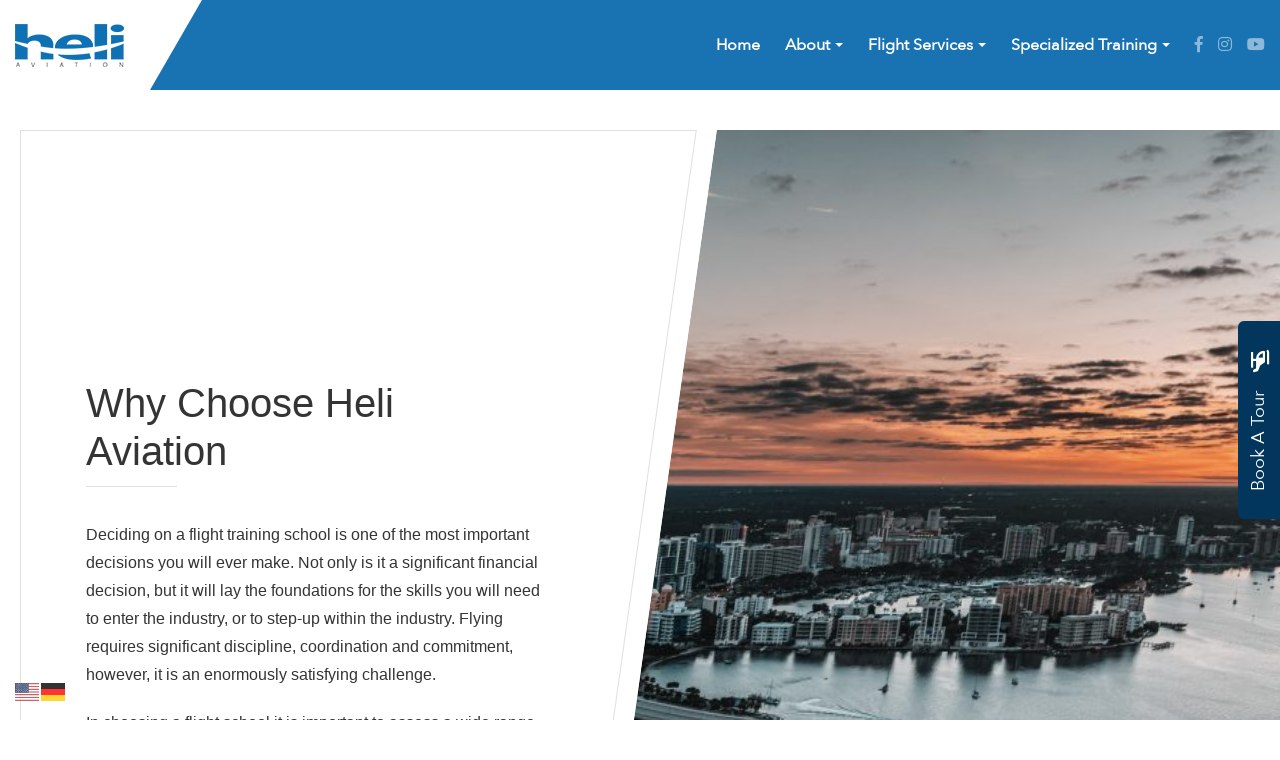

--- FILE ---
content_type: text/html; charset=UTF-8
request_url: https://heliaf.com/why-choose-heliaf/
body_size: 91138
content:
<!doctype html>
<html lang="en-US">
<head>
    <meta name="google-site-verification" content="aF3cp9bobtCfWK7X9ppe8feLWMExV9OV1Ewvvhi_g14" />
	<meta charset="UTF-8" />
	<meta name="viewport" content="width=device-width, initial-scale=1" />
	<link rel="profile" href="https://gmpg.org/xfn/11" />
	<link rel="stylesheet" href="https://heliaf.com/wp-content/themes/heli-aviation-child/assets/css/bootstrap.min.css">
    <link rel="stylesheet" href="https://heliaf.com/wp-content/themes/heli-aviation-child/assets/css/all.min.css">
	<meta name='robots' content='index, follow, max-image-preview:large, max-snippet:-1, max-video-preview:-1' />

	<!-- This site is optimized with the Yoast SEO plugin v22.5 - https://yoast.com/wordpress/plugins/seo/ -->
	<title>Why Choose Us - Heli Aviation</title>
	<link rel="canonical" href="https://heliaf.com/why-choose-heliaf/" />
	<meta property="og:locale" content="en_US" />
	<meta property="og:type" content="article" />
	<meta property="og:title" content="Why Choose Us - Heli Aviation" />
	<meta property="og:url" content="https://heliaf.com/why-choose-heliaf/" />
	<meta property="og:site_name" content="Heli Aviation" />
	<meta property="article:modified_time" content="2019-11-28T22:27:29+00:00" />
	<meta name="twitter:card" content="summary_large_image" />
	<meta name="twitter:label1" content="Est. reading time" />
	<meta name="twitter:data1" content="13 minutes" />
	<script type="application/ld+json" class="yoast-schema-graph">{"@context":"https://schema.org","@graph":[{"@type":"WebPage","@id":"https://heliaf.com/why-choose-heliaf/","url":"https://heliaf.com/why-choose-heliaf/","name":"Why Choose Us - Heli Aviation","isPartOf":{"@id":"https://heliaf.com/#website"},"datePublished":"2019-05-17T17:15:08+00:00","dateModified":"2019-11-28T22:27:29+00:00","breadcrumb":{"@id":"https://heliaf.com/why-choose-heliaf/#breadcrumb"},"inLanguage":"en-US","potentialAction":[{"@type":"ReadAction","target":["https://heliaf.com/why-choose-heliaf/"]}]},{"@type":"BreadcrumbList","@id":"https://heliaf.com/why-choose-heliaf/#breadcrumb","itemListElement":[{"@type":"ListItem","position":1,"name":"Home","item":"https://heliaf.com/"},{"@type":"ListItem","position":2,"name":"Why Choose Us"}]},{"@type":"WebSite","@id":"https://heliaf.com/#website","url":"https://heliaf.com/","name":"Heli Aviation","description":"","potentialAction":[{"@type":"SearchAction","target":{"@type":"EntryPoint","urlTemplate":"https://heliaf.com/?s={search_term_string}"},"query-input":"required name=search_term_string"}],"inLanguage":"en-US"}]}</script>
	<!-- / Yoast SEO plugin. -->


<link rel='dns-prefetch' href='//fh-kit.com' />
<link rel="alternate" type="application/rss+xml" title="Heli Aviation &raquo; Feed" href="https://heliaf.com/feed/" />
<link rel="alternate" type="application/rss+xml" title="Heli Aviation &raquo; Comments Feed" href="https://heliaf.com/comments/feed/" />
<script type="text/javascript">var $TS_VCSC_CurrentPluginRelease = "5.2.8";var $TS_VCSC_CurrentComposerRelease = "7.6";var $TS_VCSC_Lightbox_Activated = true;var $TS_VCSC_Lightbox_Thumbs = "bottom";var $TS_VCSC_Lightbox_Thumbsize = 50;var $TS_VCSC_Lightbox_Animation = "random";var $TS_VCSC_Lightbox_Captions = "data-title";var $TS_VCSC_Lightbox_Closer = true;var $TS_VCSC_Lightbox_Durations = 5000;var $TS_VCSC_Lightbox_Share = false;var $TS_VCSC_Lightbox_Save = false;var $TS_VCSC_Lightbox_LoadAPIs = true;var $TS_VCSC_Lightbox_Social = "fb,tw,gp,pin";var $TS_VCSC_Lightbox_NoTouch = false;var $TS_VCSC_Lightbox_BGClose = true;var $TS_VCSC_Lightbox_NoHashes = true;var $TS_VCSC_Lightbox_Keyboard = true;var $TS_VCSC_Lightbox_FullScreen = true;var $TS_VCSC_Lightbox_Zoom = true;var $TS_VCSC_Lightbox_FXSpeed = 300;var $TS_VCSC_Lightbox_Scheme = "dark";var $TS_VCSC_Lightbox_URLColor = false;var $TS_VCSC_Lightbox_Backlight = "#ffffff";var $TS_VCSC_Lightbox_UseColor = false;var $TS_VCSC_Lightbox_Overlay = "#000000";var $TS_VCSC_Lightbox_Background = "";var $TS_VCSC_Lightbox_Repeat = "no-repeat";var $TS_VCSC_Lightbox_Noise = "";var $TS_VCSC_Lightbox_CORS = false;var $TS_VCSC_Lightbox_Tapping = true;var $TS_VCSC_Lightbox_ScrollBlock = "js";var $TS_VCSC_Lightbox_Protection = "none";var $TS_VCSC_Lightbox_HistoryClose = false;var $TS_VCSC_Lightbox_CustomScroll = true;var $TS_VCSC_Lightbox_HomeURL = "https://heliaf.com";var $TS_VCSC_Lightbox_LastScroll = 0;var $TS_VCSC_Lightbox_Showing = false;var $TS_VCSC_Lightbox_PrettyPhoto = false;var $TS_VCSC_Lightbox_AttachAllOther = false;var $TS_VCSC_Hammer_ReleaseNew = true;</script><script type="text/javascript">
/* <![CDATA[ */
window._wpemojiSettings = {"baseUrl":"https:\/\/s.w.org\/images\/core\/emoji\/15.0.3\/72x72\/","ext":".png","svgUrl":"https:\/\/s.w.org\/images\/core\/emoji\/15.0.3\/svg\/","svgExt":".svg","source":{"concatemoji":"https:\/\/heliaf.com\/wp-includes\/js\/wp-emoji-release.min.js?ver=6.5.7"}};
/*! This file is auto-generated */
!function(i,n){var o,s,e;function c(e){try{var t={supportTests:e,timestamp:(new Date).valueOf()};sessionStorage.setItem(o,JSON.stringify(t))}catch(e){}}function p(e,t,n){e.clearRect(0,0,e.canvas.width,e.canvas.height),e.fillText(t,0,0);var t=new Uint32Array(e.getImageData(0,0,e.canvas.width,e.canvas.height).data),r=(e.clearRect(0,0,e.canvas.width,e.canvas.height),e.fillText(n,0,0),new Uint32Array(e.getImageData(0,0,e.canvas.width,e.canvas.height).data));return t.every(function(e,t){return e===r[t]})}function u(e,t,n){switch(t){case"flag":return n(e,"\ud83c\udff3\ufe0f\u200d\u26a7\ufe0f","\ud83c\udff3\ufe0f\u200b\u26a7\ufe0f")?!1:!n(e,"\ud83c\uddfa\ud83c\uddf3","\ud83c\uddfa\u200b\ud83c\uddf3")&&!n(e,"\ud83c\udff4\udb40\udc67\udb40\udc62\udb40\udc65\udb40\udc6e\udb40\udc67\udb40\udc7f","\ud83c\udff4\u200b\udb40\udc67\u200b\udb40\udc62\u200b\udb40\udc65\u200b\udb40\udc6e\u200b\udb40\udc67\u200b\udb40\udc7f");case"emoji":return!n(e,"\ud83d\udc26\u200d\u2b1b","\ud83d\udc26\u200b\u2b1b")}return!1}function f(e,t,n){var r="undefined"!=typeof WorkerGlobalScope&&self instanceof WorkerGlobalScope?new OffscreenCanvas(300,150):i.createElement("canvas"),a=r.getContext("2d",{willReadFrequently:!0}),o=(a.textBaseline="top",a.font="600 32px Arial",{});return e.forEach(function(e){o[e]=t(a,e,n)}),o}function t(e){var t=i.createElement("script");t.src=e,t.defer=!0,i.head.appendChild(t)}"undefined"!=typeof Promise&&(o="wpEmojiSettingsSupports",s=["flag","emoji"],n.supports={everything:!0,everythingExceptFlag:!0},e=new Promise(function(e){i.addEventListener("DOMContentLoaded",e,{once:!0})}),new Promise(function(t){var n=function(){try{var e=JSON.parse(sessionStorage.getItem(o));if("object"==typeof e&&"number"==typeof e.timestamp&&(new Date).valueOf()<e.timestamp+604800&&"object"==typeof e.supportTests)return e.supportTests}catch(e){}return null}();if(!n){if("undefined"!=typeof Worker&&"undefined"!=typeof OffscreenCanvas&&"undefined"!=typeof URL&&URL.createObjectURL&&"undefined"!=typeof Blob)try{var e="postMessage("+f.toString()+"("+[JSON.stringify(s),u.toString(),p.toString()].join(",")+"));",r=new Blob([e],{type:"text/javascript"}),a=new Worker(URL.createObjectURL(r),{name:"wpTestEmojiSupports"});return void(a.onmessage=function(e){c(n=e.data),a.terminate(),t(n)})}catch(e){}c(n=f(s,u,p))}t(n)}).then(function(e){for(var t in e)n.supports[t]=e[t],n.supports.everything=n.supports.everything&&n.supports[t],"flag"!==t&&(n.supports.everythingExceptFlag=n.supports.everythingExceptFlag&&n.supports[t]);n.supports.everythingExceptFlag=n.supports.everythingExceptFlag&&!n.supports.flag,n.DOMReady=!1,n.readyCallback=function(){n.DOMReady=!0}}).then(function(){return e}).then(function(){var e;n.supports.everything||(n.readyCallback(),(e=n.source||{}).concatemoji?t(e.concatemoji):e.wpemoji&&e.twemoji&&(t(e.twemoji),t(e.wpemoji)))}))}((window,document),window._wpemojiSettings);
/* ]]> */
</script>
<link rel='stylesheet' id='sbi_styles-css' href='https://heliaf.com/wp-content/plugins/instagram-feed-pro/css/sbi-styles.min.css?ver=5.8.5' type='text/css' media='all' />
<style id='wp-emoji-styles-inline-css' type='text/css'>

	img.wp-smiley, img.emoji {
		display: inline !important;
		border: none !important;
		box-shadow: none !important;
		height: 1em !important;
		width: 1em !important;
		margin: 0 0.07em !important;
		vertical-align: -0.1em !important;
		background: none !important;
		padding: 0 !important;
	}
</style>
<link rel='stylesheet' id='wp-block-library-css' href='https://heliaf.com/wp-includes/css/dist/block-library/style.min.css?ver=6.5.7' type='text/css' media='all' />
<style id='wp-block-library-theme-inline-css' type='text/css'>
.wp-block-audio figcaption{color:#555;font-size:13px;text-align:center}.is-dark-theme .wp-block-audio figcaption{color:#ffffffa6}.wp-block-audio{margin:0 0 1em}.wp-block-code{border:1px solid #ccc;border-radius:4px;font-family:Menlo,Consolas,monaco,monospace;padding:.8em 1em}.wp-block-embed figcaption{color:#555;font-size:13px;text-align:center}.is-dark-theme .wp-block-embed figcaption{color:#ffffffa6}.wp-block-embed{margin:0 0 1em}.blocks-gallery-caption{color:#555;font-size:13px;text-align:center}.is-dark-theme .blocks-gallery-caption{color:#ffffffa6}.wp-block-image figcaption{color:#555;font-size:13px;text-align:center}.is-dark-theme .wp-block-image figcaption{color:#ffffffa6}.wp-block-image{margin:0 0 1em}.wp-block-pullquote{border-bottom:4px solid;border-top:4px solid;color:currentColor;margin-bottom:1.75em}.wp-block-pullquote cite,.wp-block-pullquote footer,.wp-block-pullquote__citation{color:currentColor;font-size:.8125em;font-style:normal;text-transform:uppercase}.wp-block-quote{border-left:.25em solid;margin:0 0 1.75em;padding-left:1em}.wp-block-quote cite,.wp-block-quote footer{color:currentColor;font-size:.8125em;font-style:normal;position:relative}.wp-block-quote.has-text-align-right{border-left:none;border-right:.25em solid;padding-left:0;padding-right:1em}.wp-block-quote.has-text-align-center{border:none;padding-left:0}.wp-block-quote.is-large,.wp-block-quote.is-style-large,.wp-block-quote.is-style-plain{border:none}.wp-block-search .wp-block-search__label{font-weight:700}.wp-block-search__button{border:1px solid #ccc;padding:.375em .625em}:where(.wp-block-group.has-background){padding:1.25em 2.375em}.wp-block-separator.has-css-opacity{opacity:.4}.wp-block-separator{border:none;border-bottom:2px solid;margin-left:auto;margin-right:auto}.wp-block-separator.has-alpha-channel-opacity{opacity:1}.wp-block-separator:not(.is-style-wide):not(.is-style-dots){width:100px}.wp-block-separator.has-background:not(.is-style-dots){border-bottom:none;height:1px}.wp-block-separator.has-background:not(.is-style-wide):not(.is-style-dots){height:2px}.wp-block-table{margin:0 0 1em}.wp-block-table td,.wp-block-table th{word-break:normal}.wp-block-table figcaption{color:#555;font-size:13px;text-align:center}.is-dark-theme .wp-block-table figcaption{color:#ffffffa6}.wp-block-video figcaption{color:#555;font-size:13px;text-align:center}.is-dark-theme .wp-block-video figcaption{color:#ffffffa6}.wp-block-video{margin:0 0 1em}.wp-block-template-part.has-background{margin-bottom:0;margin-top:0;padding:1.25em 2.375em}
</style>
<style id='classic-theme-styles-inline-css' type='text/css'>
/*! This file is auto-generated */
.wp-block-button__link{color:#fff;background-color:#32373c;border-radius:9999px;box-shadow:none;text-decoration:none;padding:calc(.667em + 2px) calc(1.333em + 2px);font-size:1.125em}.wp-block-file__button{background:#32373c;color:#fff;text-decoration:none}
</style>
<style id='global-styles-inline-css' type='text/css'>
body{--wp--preset--color--black: #000000;--wp--preset--color--cyan-bluish-gray: #abb8c3;--wp--preset--color--white: #FFF;--wp--preset--color--pale-pink: #f78da7;--wp--preset--color--vivid-red: #cf2e2e;--wp--preset--color--luminous-vivid-orange: #ff6900;--wp--preset--color--luminous-vivid-amber: #fcb900;--wp--preset--color--light-green-cyan: #7bdcb5;--wp--preset--color--vivid-green-cyan: #00d084;--wp--preset--color--pale-cyan-blue: #8ed1fc;--wp--preset--color--vivid-cyan-blue: #0693e3;--wp--preset--color--vivid-purple: #9b51e0;--wp--preset--color--primary: #0073a8;--wp--preset--color--secondary: #005075;--wp--preset--color--dark-gray: #111;--wp--preset--color--light-gray: #767676;--wp--preset--gradient--vivid-cyan-blue-to-vivid-purple: linear-gradient(135deg,rgba(6,147,227,1) 0%,rgb(155,81,224) 100%);--wp--preset--gradient--light-green-cyan-to-vivid-green-cyan: linear-gradient(135deg,rgb(122,220,180) 0%,rgb(0,208,130) 100%);--wp--preset--gradient--luminous-vivid-amber-to-luminous-vivid-orange: linear-gradient(135deg,rgba(252,185,0,1) 0%,rgba(255,105,0,1) 100%);--wp--preset--gradient--luminous-vivid-orange-to-vivid-red: linear-gradient(135deg,rgba(255,105,0,1) 0%,rgb(207,46,46) 100%);--wp--preset--gradient--very-light-gray-to-cyan-bluish-gray: linear-gradient(135deg,rgb(238,238,238) 0%,rgb(169,184,195) 100%);--wp--preset--gradient--cool-to-warm-spectrum: linear-gradient(135deg,rgb(74,234,220) 0%,rgb(151,120,209) 20%,rgb(207,42,186) 40%,rgb(238,44,130) 60%,rgb(251,105,98) 80%,rgb(254,248,76) 100%);--wp--preset--gradient--blush-light-purple: linear-gradient(135deg,rgb(255,206,236) 0%,rgb(152,150,240) 100%);--wp--preset--gradient--blush-bordeaux: linear-gradient(135deg,rgb(254,205,165) 0%,rgb(254,45,45) 50%,rgb(107,0,62) 100%);--wp--preset--gradient--luminous-dusk: linear-gradient(135deg,rgb(255,203,112) 0%,rgb(199,81,192) 50%,rgb(65,88,208) 100%);--wp--preset--gradient--pale-ocean: linear-gradient(135deg,rgb(255,245,203) 0%,rgb(182,227,212) 50%,rgb(51,167,181) 100%);--wp--preset--gradient--electric-grass: linear-gradient(135deg,rgb(202,248,128) 0%,rgb(113,206,126) 100%);--wp--preset--gradient--midnight: linear-gradient(135deg,rgb(2,3,129) 0%,rgb(40,116,252) 100%);--wp--preset--font-size--small: 19.5px;--wp--preset--font-size--medium: 20px;--wp--preset--font-size--large: 36.5px;--wp--preset--font-size--x-large: 42px;--wp--preset--font-size--normal: 22px;--wp--preset--font-size--huge: 49.5px;--wp--preset--spacing--20: 0.44rem;--wp--preset--spacing--30: 0.67rem;--wp--preset--spacing--40: 1rem;--wp--preset--spacing--50: 1.5rem;--wp--preset--spacing--60: 2.25rem;--wp--preset--spacing--70: 3.38rem;--wp--preset--spacing--80: 5.06rem;--wp--preset--shadow--natural: 6px 6px 9px rgba(0, 0, 0, 0.2);--wp--preset--shadow--deep: 12px 12px 50px rgba(0, 0, 0, 0.4);--wp--preset--shadow--sharp: 6px 6px 0px rgba(0, 0, 0, 0.2);--wp--preset--shadow--outlined: 6px 6px 0px -3px rgba(255, 255, 255, 1), 6px 6px rgba(0, 0, 0, 1);--wp--preset--shadow--crisp: 6px 6px 0px rgba(0, 0, 0, 1);}:where(.is-layout-flex){gap: 0.5em;}:where(.is-layout-grid){gap: 0.5em;}body .is-layout-flex{display: flex;}body .is-layout-flex{flex-wrap: wrap;align-items: center;}body .is-layout-flex > *{margin: 0;}body .is-layout-grid{display: grid;}body .is-layout-grid > *{margin: 0;}:where(.wp-block-columns.is-layout-flex){gap: 2em;}:where(.wp-block-columns.is-layout-grid){gap: 2em;}:where(.wp-block-post-template.is-layout-flex){gap: 1.25em;}:where(.wp-block-post-template.is-layout-grid){gap: 1.25em;}.has-black-color{color: var(--wp--preset--color--black) !important;}.has-cyan-bluish-gray-color{color: var(--wp--preset--color--cyan-bluish-gray) !important;}.has-white-color{color: var(--wp--preset--color--white) !important;}.has-pale-pink-color{color: var(--wp--preset--color--pale-pink) !important;}.has-vivid-red-color{color: var(--wp--preset--color--vivid-red) !important;}.has-luminous-vivid-orange-color{color: var(--wp--preset--color--luminous-vivid-orange) !important;}.has-luminous-vivid-amber-color{color: var(--wp--preset--color--luminous-vivid-amber) !important;}.has-light-green-cyan-color{color: var(--wp--preset--color--light-green-cyan) !important;}.has-vivid-green-cyan-color{color: var(--wp--preset--color--vivid-green-cyan) !important;}.has-pale-cyan-blue-color{color: var(--wp--preset--color--pale-cyan-blue) !important;}.has-vivid-cyan-blue-color{color: var(--wp--preset--color--vivid-cyan-blue) !important;}.has-vivid-purple-color{color: var(--wp--preset--color--vivid-purple) !important;}.has-black-background-color{background-color: var(--wp--preset--color--black) !important;}.has-cyan-bluish-gray-background-color{background-color: var(--wp--preset--color--cyan-bluish-gray) !important;}.has-white-background-color{background-color: var(--wp--preset--color--white) !important;}.has-pale-pink-background-color{background-color: var(--wp--preset--color--pale-pink) !important;}.has-vivid-red-background-color{background-color: var(--wp--preset--color--vivid-red) !important;}.has-luminous-vivid-orange-background-color{background-color: var(--wp--preset--color--luminous-vivid-orange) !important;}.has-luminous-vivid-amber-background-color{background-color: var(--wp--preset--color--luminous-vivid-amber) !important;}.has-light-green-cyan-background-color{background-color: var(--wp--preset--color--light-green-cyan) !important;}.has-vivid-green-cyan-background-color{background-color: var(--wp--preset--color--vivid-green-cyan) !important;}.has-pale-cyan-blue-background-color{background-color: var(--wp--preset--color--pale-cyan-blue) !important;}.has-vivid-cyan-blue-background-color{background-color: var(--wp--preset--color--vivid-cyan-blue) !important;}.has-vivid-purple-background-color{background-color: var(--wp--preset--color--vivid-purple) !important;}.has-black-border-color{border-color: var(--wp--preset--color--black) !important;}.has-cyan-bluish-gray-border-color{border-color: var(--wp--preset--color--cyan-bluish-gray) !important;}.has-white-border-color{border-color: var(--wp--preset--color--white) !important;}.has-pale-pink-border-color{border-color: var(--wp--preset--color--pale-pink) !important;}.has-vivid-red-border-color{border-color: var(--wp--preset--color--vivid-red) !important;}.has-luminous-vivid-orange-border-color{border-color: var(--wp--preset--color--luminous-vivid-orange) !important;}.has-luminous-vivid-amber-border-color{border-color: var(--wp--preset--color--luminous-vivid-amber) !important;}.has-light-green-cyan-border-color{border-color: var(--wp--preset--color--light-green-cyan) !important;}.has-vivid-green-cyan-border-color{border-color: var(--wp--preset--color--vivid-green-cyan) !important;}.has-pale-cyan-blue-border-color{border-color: var(--wp--preset--color--pale-cyan-blue) !important;}.has-vivid-cyan-blue-border-color{border-color: var(--wp--preset--color--vivid-cyan-blue) !important;}.has-vivid-purple-border-color{border-color: var(--wp--preset--color--vivid-purple) !important;}.has-vivid-cyan-blue-to-vivid-purple-gradient-background{background: var(--wp--preset--gradient--vivid-cyan-blue-to-vivid-purple) !important;}.has-light-green-cyan-to-vivid-green-cyan-gradient-background{background: var(--wp--preset--gradient--light-green-cyan-to-vivid-green-cyan) !important;}.has-luminous-vivid-amber-to-luminous-vivid-orange-gradient-background{background: var(--wp--preset--gradient--luminous-vivid-amber-to-luminous-vivid-orange) !important;}.has-luminous-vivid-orange-to-vivid-red-gradient-background{background: var(--wp--preset--gradient--luminous-vivid-orange-to-vivid-red) !important;}.has-very-light-gray-to-cyan-bluish-gray-gradient-background{background: var(--wp--preset--gradient--very-light-gray-to-cyan-bluish-gray) !important;}.has-cool-to-warm-spectrum-gradient-background{background: var(--wp--preset--gradient--cool-to-warm-spectrum) !important;}.has-blush-light-purple-gradient-background{background: var(--wp--preset--gradient--blush-light-purple) !important;}.has-blush-bordeaux-gradient-background{background: var(--wp--preset--gradient--blush-bordeaux) !important;}.has-luminous-dusk-gradient-background{background: var(--wp--preset--gradient--luminous-dusk) !important;}.has-pale-ocean-gradient-background{background: var(--wp--preset--gradient--pale-ocean) !important;}.has-electric-grass-gradient-background{background: var(--wp--preset--gradient--electric-grass) !important;}.has-midnight-gradient-background{background: var(--wp--preset--gradient--midnight) !important;}.has-small-font-size{font-size: var(--wp--preset--font-size--small) !important;}.has-medium-font-size{font-size: var(--wp--preset--font-size--medium) !important;}.has-large-font-size{font-size: var(--wp--preset--font-size--large) !important;}.has-x-large-font-size{font-size: var(--wp--preset--font-size--x-large) !important;}
.wp-block-navigation a:where(:not(.wp-element-button)){color: inherit;}
:where(.wp-block-post-template.is-layout-flex){gap: 1.25em;}:where(.wp-block-post-template.is-layout-grid){gap: 1.25em;}
:where(.wp-block-columns.is-layout-flex){gap: 2em;}:where(.wp-block-columns.is-layout-grid){gap: 2em;}
.wp-block-pullquote{font-size: 1.5em;line-height: 1.6;}
</style>
<link rel='stylesheet' id='twentynineteen-print-style-css' href='https://heliaf.com/wp-content/themes/heli-aviation/print.css?ver=1.0.0' type='text/css' media='print' />
<link rel='stylesheet' id='fh-buttons-css' href='https://fh-kit.com/buttons/v2/?blue=03365c' type='text/css' media='all' />
<link rel='stylesheet' id='js_composer_front-css' href='https://heliaf.com/wp-content/plugins/js_composer/assets/css/js_composer.min.css?ver=7.6' type='text/css' media='all' />
<link rel='stylesheet' id='bsf-Defaults-css' href='https://heliaf.com/wp-content/uploads/smile_fonts/Defaults/Defaults.css?ver=3.19.19' type='text/css' media='all' />
<link rel='stylesheet' id='ultimate-vc-addons-style-css' href='https://heliaf.com/wp-content/plugins/Ultimate_VC_Addons/assets/min-css/style.min.css?ver=3.19.19' type='text/css' media='all' />
<link rel='stylesheet' id='ultimate-vc-addons_content_box_css-css' href='https://heliaf.com/wp-content/plugins/Ultimate_VC_Addons/assets/min-css/content-box.min.css?ver=3.19.19' type='text/css' media='all' />
<script type="text/javascript" src="https://heliaf.com/wp-includes/js/jquery/jquery.min.js?ver=3.7.1" id="jquery-core-js"></script>
<script type="text/javascript" src="https://heliaf.com/wp-includes/js/jquery/jquery-migrate.min.js?ver=3.4.1" id="jquery-migrate-js"></script>
<script type="text/javascript" src="https://heliaf.com/wp-content/plugins/Ultimate_VC_Addons/assets/min-js/ultimate-params.min.js?ver=3.19.19" id="ultimate-vc-addons-params-js"></script>
<script></script><link rel="https://api.w.org/" href="https://heliaf.com/wp-json/" /><link rel="alternate" type="application/json" href="https://heliaf.com/wp-json/wp/v2/pages/11943" /><link rel="EditURI" type="application/rsd+xml" title="RSD" href="https://heliaf.com/xmlrpc.php?rsd" />
<meta name="generator" content="WordPress 6.5.7" />
<link rel='shortlink' href='https://heliaf.com/?p=11943' />
<link rel="alternate" type="application/json+oembed" href="https://heliaf.com/wp-json/oembed/1.0/embed?url=https%3A%2F%2Fheliaf.com%2Fwhy-choose-heliaf%2F" />
<link rel="alternate" type="text/xml+oembed" href="https://heliaf.com/wp-json/oembed/1.0/embed?url=https%3A%2F%2Fheliaf.com%2Fwhy-choose-heliaf%2F&#038;format=xml" />
<style type="text/css">.recentcomments a{display:inline !important;padding:0 !important;margin:0 !important;}</style><meta name="generator" content="Powered by WPBakery Page Builder - drag and drop page builder for WordPress."/>
<meta name="generator" content="Powered by Slider Revolution 6.7.3 - responsive, Mobile-Friendly Slider Plugin for WordPress with comfortable drag and drop interface." />
<link rel="icon" href="https://heliaf.com/wp-content/uploads/2020/09/heliaf-favicon.png" sizes="32x32" />
<link rel="icon" href="https://heliaf.com/wp-content/uploads/2020/09/heliaf-favicon.png" sizes="192x192" />
<link rel="apple-touch-icon" href="https://heliaf.com/wp-content/uploads/2020/09/heliaf-favicon.png" />
<meta name="msapplication-TileImage" content="https://heliaf.com/wp-content/uploads/2020/09/heliaf-favicon.png" />
<script>function setREVStartSize(e){
			//window.requestAnimationFrame(function() {
				window.RSIW = window.RSIW===undefined ? window.innerWidth : window.RSIW;
				window.RSIH = window.RSIH===undefined ? window.innerHeight : window.RSIH;
				try {
					var pw = document.getElementById(e.c).parentNode.offsetWidth,
						newh;
					pw = pw===0 || isNaN(pw) || (e.l=="fullwidth" || e.layout=="fullwidth") ? window.RSIW : pw;
					e.tabw = e.tabw===undefined ? 0 : parseInt(e.tabw);
					e.thumbw = e.thumbw===undefined ? 0 : parseInt(e.thumbw);
					e.tabh = e.tabh===undefined ? 0 : parseInt(e.tabh);
					e.thumbh = e.thumbh===undefined ? 0 : parseInt(e.thumbh);
					e.tabhide = e.tabhide===undefined ? 0 : parseInt(e.tabhide);
					e.thumbhide = e.thumbhide===undefined ? 0 : parseInt(e.thumbhide);
					e.mh = e.mh===undefined || e.mh=="" || e.mh==="auto" ? 0 : parseInt(e.mh,0);
					if(e.layout==="fullscreen" || e.l==="fullscreen")
						newh = Math.max(e.mh,window.RSIH);
					else{
						e.gw = Array.isArray(e.gw) ? e.gw : [e.gw];
						for (var i in e.rl) if (e.gw[i]===undefined || e.gw[i]===0) e.gw[i] = e.gw[i-1];
						e.gh = e.el===undefined || e.el==="" || (Array.isArray(e.el) && e.el.length==0)? e.gh : e.el;
						e.gh = Array.isArray(e.gh) ? e.gh : [e.gh];
						for (var i in e.rl) if (e.gh[i]===undefined || e.gh[i]===0) e.gh[i] = e.gh[i-1];
											
						var nl = new Array(e.rl.length),
							ix = 0,
							sl;
						e.tabw = e.tabhide>=pw ? 0 : e.tabw;
						e.thumbw = e.thumbhide>=pw ? 0 : e.thumbw;
						e.tabh = e.tabhide>=pw ? 0 : e.tabh;
						e.thumbh = e.thumbhide>=pw ? 0 : e.thumbh;
						for (var i in e.rl) nl[i] = e.rl[i]<window.RSIW ? 0 : e.rl[i];
						sl = nl[0];
						for (var i in nl) if (sl>nl[i] && nl[i]>0) { sl = nl[i]; ix=i;}
						var m = pw>(e.gw[ix]+e.tabw+e.thumbw) ? 1 : (pw-(e.tabw+e.thumbw)) / (e.gw[ix]);
						newh =  (e.gh[ix] * m) + (e.tabh + e.thumbh);
					}
					var el = document.getElementById(e.c);
					if (el!==null && el) el.style.height = newh+"px";
					el = document.getElementById(e.c+"_wrapper");
					if (el!==null && el) {
						el.style.height = newh+"px";
						el.style.display = "block";
					}
				} catch(e){
					console.log("Failure at Presize of Slider:" + e)
				}
			//});
		  };</script>
		<style type="text/css" id="wp-custom-css">
			.home .banner-section #rev_slider_6_1_wrapper {left:0px!important;min-width:100%important;}
.home .banner-section  #rev_slider_6_1_forcefullwidth {left:0px!important; min-width:100%important;}
.home .banner-section .vc_column_container > .vc_column-inner { padding-left: 0px!important;  padding-right: 0px!important;}		</style>
		<style type="text/css" data-type="vc_shortcodes-default-css">.vc_do_custom_heading{margin-bottom:0.625rem;margin-top:0;}</style><style type="text/css" data-type="vc_shortcodes-custom-css">.vc_custom_1548749527836{margin-bottom: 0px !important;padding-bottom: 60px !important;}.vc_custom_1555531084232{margin-top: 0px !important;padding-top: 0px !important;background-color: #1973b2 !important;}.vc_custom_1558118681789{margin-top: 0px !important;padding-top: 0px !important;}.vc_custom_1555531084232{margin-top: 0px !important;padding-top: 0px !important;background-color: #1973b2 !important;}.vc_custom_1563043981000{background-position: center !important;background-repeat: no-repeat !important;background-size: contain !important;}.vc_custom_1555531084232{margin-top: 0px !important;padding-top: 0px !important;background-color: #1973b2 !important;}.vc_custom_1555531084232{margin-top: 0px !important;padding-top: 0px !important;background-color: #1973b2 !important;}.vc_custom_1555530662015{background-color: #ffffff !important;}.vc_custom_1555531179912{border-top-width: 1px !important;border-right-width: 1px !important;border-bottom-width: 1px !important;border-left-width: 1px !important;background-color: #f2f2f2 !important;border-left-color: #e0e0e0 !important;border-left-style: solid !important;border-right-color: #e0e0e0 !important;border-right-style: solid !important;border-top-color: #e0e0e0 !important;border-top-style: solid !important;border-bottom-color: #e0e0e0 !important;border-bottom-style: solid !important;}.vc_custom_1555531200187{border-top-width: 1px !important;border-right-width: 1px !important;border-bottom-width: 1px !important;border-left-width: 1px !important;background-color: #f2f2f2 !important;border-left-color: #e0e0e0 !important;border-left-style: solid !important;border-right-color: #e0e0e0 !important;border-right-style: solid !important;border-top-color: #e0e0e0 !important;border-top-style: solid !important;border-bottom-color: #e0e0e0 !important;border-bottom-style: solid !important;}.vc_custom_1555531358864{border-top-width: 1px !important;border-right-width: 1px !important;border-bottom-width: 1px !important;border-left-width: 1px !important;background-color: #f2f2f2 !important;border-left-color: #e0e0e0 !important;border-left-style: solid !important;border-right-color: #e0e0e0 !important;border-right-style: solid !important;border-top-color: #e0e0e0 !important;border-top-style: solid !important;border-bottom-color: #e0e0e0 !important;border-bottom-style: solid !important;}.vc_custom_1555531440307{margin-top: 20px !important;margin-bottom: 30px !important;padding-top: 0px !important;padding-bottom: 0px !important;}.vc_custom_1555533778909{border-top-width: 1px !important;border-right-width: 1px !important;border-bottom-width: 1px !important;border-left-width: 1px !important;background-color: rgba(242,242,242,0.5) !important;*background-color: rgb(242,242,242) !important;border-left-color: #e0e0e0 !important;border-left-style: solid !important;border-right-color: #e0e0e0 !important;border-right-style: solid !important;border-top-color: #e0e0e0 !important;border-top-style: solid !important;border-bottom-color: #e0e0e0 !important;border-bottom-style: solid !important;}.vc_custom_1555533805536{border-top-width: 1px !important;border-right-width: 1px !important;border-bottom-width: 1px !important;border-left-width: 1px !important;background-color: rgba(242,242,242,0.5) !important;*background-color: rgb(242,242,242) !important;border-left-color: #e0e0e0 !important;border-left-style: solid !important;border-right-color: #e0e0e0 !important;border-right-style: solid !important;border-top-color: #e0e0e0 !important;border-top-style: solid !important;border-bottom-color: #e0e0e0 !important;border-bottom-style: solid !important;}.vc_custom_1555531945831{margin-top: 20px !important;margin-bottom: 30px !important;padding-top: 0px !important;padding-bottom: 0px !important;}</style><noscript><style> .wpb_animate_when_almost_visible { opacity: 1; }</style></noscript>     <link href="https://heliaf.com/wp-content/themes/heli-aviation-child/style.css?ver=11" rel="stylesheet">
	<link rel="stylesheet" href="https://use.fontawesome.com/releases/v5.7.2/css/all.css" integrity="sha384-fnmOCqbTlWIlj8LyTjo7mOUStjsKC4pOpQbqyi7RrhN7udi9RwhKkMHpvLbHG9Sr" crossorigin="anonymous">
        <!-- Facebook Pixel Code -->
			<script>
			!function(f,b,e,v,n,t,s){if(f.fbq)return;n=f.fbq=function(){n.callMethod?
			n.callMethod.apply(n,arguments):n.queue.push(arguments)};if(!f._fbq)f._fbq=n;
			n.push=n;n.loaded=!0;n.version='2.0';n.queue=[];t=b.createElement(e);t.async=!0;
			t.src=v;s=b.getElementsByTagName(e)[0];s.parentNode.insertBefore(t,s)}(window,
			document,'script','https://connect.facebook.net/en_US/fbevents.js');
								fbq('init', '1732774290356159');
						
			fbq('track', 'PageView');
			</script>
			<noscript><img height="1" width="1" style="display:none"
			src="https://www.facebook.com/tr?id=1732774290356159&ev=PageView&noscript=1"
			/></noscript>
			<!-- DO NOT MODIFY -->
			<!-- End Facebook Pixel Code -->
			<script>
  (function(i,s,o,g,r,a,m){i['GoogleAnalyticsObject']=r;i[r]=i[r]||function(){
  (i[r].q=i[r].q||[]).push(arguments)},i[r].l=1*new Date();a=s.createElement(o),
  m=s.getElementsByTagName(o)[0];a.async=1;a.src=g;m.parentNode.insertBefore(a,m)
  })(window,document,'script','//www.google-analytics.com/analytics.js','ga');

  ga('create', 'UA-64551233-1', 'auto');
  ga('send', 'pageview');

</script>
</head>


<div class="request-btn"><a href="https://heliaf.com/tours">Book A Tour &nbsp;&nbsp;<i class="fas fa-helicopter"></i>
</a></div>
	
<body class="page-template-default page page-id-11943 wp-embed-responsive inner-page singular image-filters-enabled wpb-js-composer js-comp-ver-7.6 vc_responsive">
 <div class="main-frame">
  	<div id="resize-head" class="header row-fluid navbar-expand-lg">
  		<div class="container-fluid">
  			<div class="nav-header">
  				 <h1  class="logo"><a href="https://heliaf.com"><img src="https://heliaf.com/wp-content/themes/heli-aviation-child/assets/images/heliaviation-logo.png" alt=""></a></h1>
            <button class="navbar-toggler" type="button" data-toggle="collapse" data-target="#navbarSupportedContent" aria-controls="navbarSupportedContent" aria-expanded="false" aria-label="Toggle navigation"><span class="icon-bar"></span><span class="icon-bar"></span><span class="icon-bar"></span></button>
  				
  			</div>
  			<div class="nav-bar">
  					<div class="collapse navbar-collapse" id="navbarSupportedContent">
              <ul id="menu-navigation" class=""><li id="menu-item-27" class="menu-item menu-item-type-post_type menu-item-object-page menu-item-home menu-item-27"><a href="https://heliaf.com/">Home</a></li>
<li id="menu-item-10858" class="menu-item menu-item-type-post_type menu-item-object-page menu-item-has-children menu-item-10858"><a href="https://heliaf.com/?page_id=258" aria-haspopup="true" aria-expanded="false">About</a>
<ul class="sub-menu">
	<li id="menu-item-10883" class="menu-item menu-item-type-post_type menu-item-object-page menu-item-10883"><a href="https://heliaf.com/?page_id=260">Facilities</a></li>
	<li id="menu-item-13377" class="menu-item menu-item-type-post_type menu-item-object-page menu-item-13377"><a href="https://heliaf.com/?page_id=262">Meet Our Team</a></li>
	<li id="menu-item-10885" class="menu-item menu-item-type-post_type menu-item-object-page menu-item-10885"><a href="https://heliaf.com/?page_id=261">Aircraft fleet</a></li>
	<li id="menu-item-11527" class="menu-item menu-item-type-custom menu-item-object-custom menu-item-home menu-item-11527"><a href="https://heliaf.com/#ctf">Contact</a></li>
	<li id="menu-item-13463" class="menu-item menu-item-type-post_type menu-item-object-page menu-item-13463"><a href="https://heliaf.com/faq/">FAQ</a></li>
</ul>
</li>
<li id="menu-item-10987" class="menu-item menu-item-type-post_type menu-item-object-page menu-item-has-children menu-item-10987"><a href="https://heliaf.com/flight-services/" aria-haspopup="true" aria-expanded="false">Flight Services</a>
<ul class="sub-menu">
	<li id="menu-item-11029" class="menu-item menu-item-type-post_type menu-item-object-page menu-item-11029"><a href="https://heliaf.com/utility/">Construction / External-Load</a></li>
	<li id="menu-item-11034" class="menu-item menu-item-type-post_type menu-item-object-page menu-item-11034"><a href="https://heliaf.com/aerial-trimming/">Aerial Trimming</a></li>
	<li id="menu-item-11033" class="menu-item menu-item-type-post_type menu-item-object-page menu-item-11033"><a href="https://heliaf.com/aerial-ignition/">Aerial Ignition</a></li>
	<li id="menu-item-11042" class="menu-item menu-item-type-post_type menu-item-object-page menu-item-11042"><a href="https://heliaf.com/surveying/">Aerial Surveying</a></li>
	<li id="menu-item-11043" class="menu-item menu-item-type-post_type menu-item-object-page menu-item-11043"><a href="https://heliaf.com/firefighting/">Firefighting</a></li>
	<li id="menu-item-11044" class="menu-item menu-item-type-post_type menu-item-object-page menu-item-11044"><a href="https://heliaf.com/disaster-relief/">Disaster Relief</a></li>
	<li id="menu-item-11045" class="menu-item menu-item-type-post_type menu-item-object-page menu-item-11045"><a href="https://heliaf.com/frost-control/">Frost Control</a></li>
	<li id="menu-item-11046" class="menu-item menu-item-type-post_type menu-item-object-page menu-item-11046"><a href="https://heliaf.com/photography-film/">Film/Photo/News</a></li>
	<li id="menu-item-11047" class="menu-item menu-item-type-post_type menu-item-object-page menu-item-11047"><a href="https://heliaf.com/wildlife-services/">Wildlife Services</a></li>
	<li id="menu-item-11048" class="menu-item menu-item-type-post_type menu-item-object-page menu-item-11048"><a href="https://heliaf.com/powerline-inspections/">Powerline/Pipeline Inspections</a></li>
	<li id="menu-item-13029" class="menu-item menu-item-type-post_type menu-item-object-page menu-item-13029"><a href="https://heliaf.com/mapping-services/">LIDAR &#038; Mapping</a></li>
</ul>
</li>
<li id="menu-item-11190" class="menu-item menu-item-type-post_type menu-item-object-page menu-item-has-children menu-item-11190"><a href="https://heliaf.com/specialized-training/" aria-haspopup="true" aria-expanded="false">Specialized Training</a>
<ul class="sub-menu">
	<li id="menu-item-11226" class="menu-item menu-item-type-post_type menu-item-object-page menu-item-11226"><a href="https://heliaf.com/external-load/">External Load Training</a></li>
	<li id="menu-item-11227" class="menu-item menu-item-type-post_type menu-item-object-page menu-item-11227"><a href="https://heliaf.com/usfs-training/">Fire Fighting / USFS Training</a></li>
	<li id="menu-item-11228" class="menu-item menu-item-type-post_type menu-item-object-page menu-item-11228"><a href="https://heliaf.com/turbine-transition/">Turbine Transition Course</a></li>
	<li id="menu-item-11259" class="menu-item menu-item-type-post_type menu-item-object-page menu-item-11259"><a href="https://heliaf.com/time-building/">Time Building</a></li>
	<li id="menu-item-11232" class="menu-item menu-item-type-post_type menu-item-object-page menu-item-11232"><a href="https://heliaf.com/flight-review/">Flight Review</a></li>
</ul>
</li>
<li id="menu-item-39" class="visible-md nav-phone menu-item menu-item-type-custom menu-item-object-custom menu-item-39"><a href="tel:8443594354">(844) 359.4354</a></li>
</ul>            </div>
            
            <div class="social-icons">
            	<ul>
            		<li><a href="https://www.facebook.com/flyHeliAviation/" target="_blank"><i class="fab fa-facebook-f"></i></a></li>
            		<li><a href="https://www.instagram.com/heli_aviation/" target="_blank"><i class="fab fa-instagram"></i></a></li>
            		<li><a href="https://www.youtube.com/channel/UCt-3eQ8VXVSN2Q92i2nvCrg" target="_blank"><i class="fab fa-youtube"></i></a></li>
            	</ul>
            </div>
  				
  			</div>
  		</div>
  	</div>	
  	<!--/.header-->
  	
  	<div class="content-wraper">
  		<div class="container-fluid">
	<section id="primary" class="content-area">
		<main id="main" class="site-main">

			
<article id="post-11943" class="post-11943 page type-page status-publish hentry entry">
		
	
	<div class="entry-content">
		<div class="wpb-content-wrapper"><div data-vc-full-width="true" data-vc-full-width-init="false" data-vc-stretch-content="true" class="vc_row wpb_row vc_row-fluid heli-page-btm-sec vc_custom_1548749527836 vc_row-no-padding"><div class="wpb_column vc_column_container vc_col-sm-12"><div class="vc_column-inner"><div class="wpb_wrapper"><div class="ult-content-box-container " >		<div class="ult-content-box" style="box-shadow: px px px px none;-webkit-transition: all 700ms ease;-moz-transition: all 700ms ease;-ms-transition: all 700ms ease;-o-transition: all 700ms ease;transition: all 700ms ease;"  data-hover_box_shadow="none"    ><h1 style="text-align: left" class="vc_custom_heading vc_do_custom_heading" >Why Choose Heli Aviation</h1><div class="vc_separator wpb_content_element vc_separator_align_center vc_sep_width_20 vc_sep_pos_align_left vc_separator_no_text wpb_content_element  wpb_content_element width-90" ><span class="vc_sep_holder vc_sep_holder_l"><span style="border-color:#e0e0df;" class="vc_sep_line"></span></span><span class="vc_sep_holder vc_sep_holder_r"><span style="border-color:#e0e0df;" class="vc_sep_line"></span></span>
</div>
	<div class="wpb_text_column wpb_content_element" >
		<div class="wpb_wrapper">
			<div class="wpb_text_column wpb_content_element ">
<div class="wpb_wrapper">
<p>Deciding on a flight training school is one of the most important decisions you will ever make. Not only is it a significant financial decision, but it will lay the foundations for the skills you will need to enter the industry, or to step-up within the industry. Flying requires significant discipline, coordination and commitment, however, it is an enormously satisfying challenge.</p>
<p>In choosing a flight school it is important to assess a wide range of aspects. Some factors may be obvious, while others may be some you never previously considered. When assessing if a flight school is right for you, consider the following:</p>
</div>
</div>

		</div>
	</div>
		</div></div><div class="ult-content-box-container min-ht-abt" >		<div class="ult-content-box" style="background-image:url(&#039;https://heliaf.com/wp-content/uploads/2019/11/7-A7307837-1024x683.jpg&#039;);background-size: cover;background-repeat: no-repeat;background-position: center center;background-color: rgba(0, 0, 0, 0);box-shadow: px px px px none;-webkit-transition: all 700ms ease;-moz-transition: all 700ms ease;-ms-transition: all 700ms ease;-o-transition: all 700ms ease;transition: all 700ms ease;"  data-hover_box_shadow="none"    >		</div></div></div></div></div></div><div class="vc_row-full-width vc_clearfix"></div><div data-vc-full-width="true" data-vc-full-width-init="false" class="vc_row wpb_row vc_row-fluid vc_custom_1555531084232 vc_row-has-fill"><div class="wpb_column vc_column_container vc_col-sm-12"><div class="vc_column-inner"><div class="wpb_wrapper"><div class="vc_row wpb_row vc_inner vc_row-fluid wttxt"><div class="wpb_column vc_column_container vc_col-sm-12"><div class="vc_column-inner"><div class="wpb_wrapper">
	<div class="wpb_text_column wpb_content_element" >
		<div class="wpb_wrapper">
			<h4 class="lead">We&#8217;re a career school.</h4>
<p>We haven’t done our job until our graduates are successfully placed into industry as professional helicopter pilots.</p>

		</div>
	</div>
</div></div></div></div></div></div></div></div><div class="vc_row-full-width vc_clearfix"></div><div class="vc_row wpb_row vc_row-fluid"><div class="wpb_column vc_column_container vc_col-sm-12"><div class="vc_column-inner"><div class="wpb_wrapper"><div class="vc_row wpb_row vc_inner vc_row-fluid vc_custom_1555530662015 vc_row-has-fill vc_column-gap-35 vc_row-o-equal-height vc_row-o-content-top vc_row-flex"><div class="wpb_column vc_column_container vc_col-sm-4 vc_col-has-fill"><div class="vc_column-inner vc_custom_1555531179912"><div class="wpb_wrapper"><h3 style="text-align: left" class="vc_custom_heading vc_do_custom_heading" >Size Matters</h3><div class="vc_separator wpb_content_element vc_separator_align_center vc_sep_width_60 vc_sep_pos_align_center vc_separator_no_text vc_custom_1555531440307 wpb_content_element  vc_custom_1555531440307 wpb_content_element" ><span class="vc_sep_holder vc_sep_holder_l"><span style="border-color:#dddddd;" class="vc_sep_line"></span></span><span class="vc_sep_holder vc_sep_holder_r"><span style="border-color:#dddddd;" class="vc_sep_line"></span></span>
</div>
	<div class="wpb_text_column wpb_content_element" >
		<div class="wpb_wrapper">
			<p style="text-align: left;">Large flight schools do not offer the personalized touch that smaller schools do. They might run as a well oiled machine, but that is exactly what they are – a machine. Heli Aviation offers personalized training where you work one-on-one with your instructor. Our size means we offer the flexibility in timing and training to suit your needs. No group lessons, no line for flight time – what you want, when you want it! You will also have closer contact with lead flight instructors. These are industry experienced pilots, not someone who has spent their entire career at the same school.</p>

		</div>
	</div>
</div></div></div><div class="wpb_column vc_column_container vc_col-sm-4 vc_col-has-fill"><div class="vc_column-inner vc_custom_1555531200187"><div class="wpb_wrapper"><h3 style="text-align: left" class="vc_custom_heading vc_do_custom_heading" >Industry Connections</h3><div class="vc_separator wpb_content_element vc_separator_align_center vc_sep_width_60 vc_sep_pos_align_center vc_separator_no_text vc_custom_1555531440307 wpb_content_element  vc_custom_1555531440307 wpb_content_element" ><span class="vc_sep_holder vc_sep_holder_l"><span style="border-color:#dddddd;" class="vc_sep_line"></span></span><span class="vc_sep_holder vc_sep_holder_r"><span style="border-color:#dddddd;" class="vc_sep_line"></span></span>
</div>
	<div class="wpb_text_column wpb_content_element" >
		<div class="wpb_wrapper">
			<div id="attachment_263" class="wp-caption alignright" style="text-align: left;"></div>
<p style="text-align: left;">Heli Aviation is not only a flight school, but a Utility helicopter company as well. Which means we&#8217;re connected to the industry through a wide range of operations, allowing us to link students with multiple companies within the industry. Given our diverse industry connections, we have a very high success rate for students gaining jobs within the industry. Training at a stand-alone flight school reduces your future job prospects!</p>

		</div>
	</div>
</div></div></div><div class="wpb_column vc_column_container vc_col-sm-4 vc_col-has-fill"><div class="vc_column-inner vc_custom_1555531358864"><div class="wpb_wrapper"><h3 style="text-align: left" class="vc_custom_heading vc_do_custom_heading" >Industry Experience</h3><div class="vc_separator wpb_content_element vc_separator_align_center vc_sep_width_60 vc_sep_pos_align_center vc_separator_no_text vc_custom_1555531440307 wpb_content_element  vc_custom_1555531440307 wpb_content_element" ><span class="vc_sep_holder vc_sep_holder_l"><span style="border-color:#dddddd;" class="vc_sep_line"></span></span><span class="vc_sep_holder vc_sep_holder_r"><span style="border-color:#dddddd;" class="vc_sep_line"></span></span>
</div>
	<div class="wpb_text_column wpb_content_element" >
		<div class="wpb_wrapper">
			<p style="text-align: left;">It is important that the training you get is relevant to industry standards. Many flight schools will only train you to the minimum standard set by the FAA (PTS). Our lead instructors are also operational pilots, providing students real world training right from the Private Pilot level through to advanced courses. Our courses are designed by experienced industry professionals and constantly evolving over time to deliver a level of training well above that required to simply pass a check-ride.</p>

		</div>
	</div>
</div></div></div></div>
	<div class="wpb_text_column wpb_content_element" >
		<div class="wpb_wrapper">
			
		</div>
	</div>
</div></div></div></div><div data-vc-full-width="true" data-vc-full-width-init="false" data-vc-stretch-content="true" class="vc_row wpb_row vc_row-fluid vc_custom_1558118681789 vc_row-no-padding"><div class="wpb_column vc_column_container vc_col-sm-12"><div class="vc_column-inner"><div class="wpb_wrapper">
	<div  class="wpb_single_image wpb_content_element vc_align_center wpb_content_element">
		
		<figure class="wpb_wrapper vc_figure">
			<div class="vc_single_image-wrapper   vc_box_border_grey"><img fetchpriority="high" decoding="async" width="3936" height="2624" src="https://heliaf.com/wp-content/uploads/2019/11/A7307161.jpg" class="vc_single_image-img attachment-full" alt="Helicopter over ocean image" title="A7307161" srcset="https://heliaf.com/wp-content/uploads/2019/11/A7307161.jpg 3936w, https://heliaf.com/wp-content/uploads/2019/11/A7307161-300x200.jpg 300w, https://heliaf.com/wp-content/uploads/2019/11/A7307161-768x512.jpg 768w, https://heliaf.com/wp-content/uploads/2019/11/A7307161-1024x683.jpg 1024w, https://heliaf.com/wp-content/uploads/2019/11/A7307161-1568x1045.jpg 1568w" sizes="(max-width: 3936px) 100vw, 3936px" /></div>
		</figure>
	</div>

	<div class="wpb_text_column wpb_content_element" >
		<div class="wpb_wrapper">
			
		</div>
	</div>
</div></div></div></div><div class="vc_row-full-width vc_clearfix"></div><div data-vc-full-width="true" data-vc-full-width-init="false" class="vc_row wpb_row vc_row-fluid vc_custom_1555531084232 vc_row-has-fill"><div class="wpb_column vc_column_container vc_col-sm-12"><div class="vc_column-inner"><div class="wpb_wrapper"><div class="vc_row wpb_row vc_inner vc_row-fluid wttxt"><div class="wpb_column vc_column_container vc_col-sm-12"><div class="vc_column-inner"><div class="wpb_wrapper">
	<div class="wpb_text_column wpb_content_element" >
		<div class="wpb_wrapper">
			<h4 class="lead">Heli Aviation&#8217;s approach in providing training to higher Standards, embraces the rigorous, academic structure, coupled with academy-style training modeled after law enforcement.</h4>
<p>Our FAA approved helicopter pilot training institution is demanding, and produces pilots who set the standard of professionalism, safety and piloting skills in the industry. The result is a graduate placement rate of 91%. Our leadership has been recognized domestically and internationally for its commitment to a higher standard in business, maintenance, safety, and stewardship of the industry.</p>

		</div>
	</div>
</div></div></div></div></div></div></div></div><div class="vc_row-full-width vc_clearfix"></div><div class="vc_row wpb_row vc_row-fluid vc_custom_1563043981000 vc_row-has-fill"><div class="wpb_column vc_column_container vc_col-sm-12"><div class="vc_column-inner"><div class="wpb_wrapper"><div class="vc_row wpb_row vc_inner vc_row-fluid vc_column-gap-35 vc_row-o-equal-height vc_row-flex"><div class="wpb_column vc_column_container vc_col-sm-6 vc_col-has-fill"><div class="vc_column-inner vc_custom_1555533778909"><div class="wpb_wrapper"><h3 style="text-align: left" class="vc_custom_heading vc_do_custom_heading" >Excessive Costs</h3><div class="vc_separator wpb_content_element vc_separator_align_center vc_sep_width_50 vc_sep_pos_align_left vc_separator_no_text vc_custom_1555531945831 wpb_content_element  vc_custom_1555531945831 wpb_content_element" ><span class="vc_sep_holder vc_sep_holder_l"><span style="border-color:#dddddd;" class="vc_sep_line"></span></span><span class="vc_sep_holder vc_sep_holder_r"><span style="border-color:#dddddd;" class="vc_sep_line"></span></span>
</div>
	<div class="wpb_text_column wpb_content_element" >
		<div class="wpb_wrapper">
			<p>Be aware of smart advertising and excessive costs. Most flight schools will assign costs based on &#8220;their&#8221; opinion, which is not always correct. We quote based on &#8220;FAA Minimums&#8221; so you see what it really costs to get you from &#8220;zero-to-hero&#8221;. We also provide you with statements of what past candidates graduated with, so you have an understanding of what additional costs may apply. Those hours are all dependent on your flying skills and personal learning abilities. The more you study and repeat tasks at home, the higher the chance for you graduating within FAA Minimums.</p>
<p>There are also lots of additional fees that other flight schools don&#8217;t mention to you. For example:</p>
<ul>
<li>We do NOT charge fuel surcharges. This is the first sign of hidden costs.</li>
<li>We do NOT charge landing fees.</li>
<li>We do NOT charge Pre-/ Postflight fees.</li>
<li>We have NO Headset rental fees &#8211; Those are free of charge to our students.</li>
<li>We customize our quotes to each candidate, based on their previous experience (if any), so you only pay for the training you NEED!</li>
</ul>
<p>Heli Aviation is upfront and honest about costs. We have no hidden charges and will provide an honest assessment of what you will need, and how much it will cost. We also offer discount rates for Cash/Check payments in advance.</p>

		</div>
	</div>
</div></div></div><div class="wpb_column vc_column_container vc_col-sm-6 vc_col-has-fill"><div class="vc_column-inner vc_custom_1555533805536"><div class="wpb_wrapper"><h3 style="text-align: left" class="vc_custom_heading vc_do_custom_heading" >Aircraft Type</h3><div class="vc_separator wpb_content_element vc_separator_align_center vc_sep_width_50 vc_sep_pos_align_left vc_separator_no_text vc_custom_1555531945831 wpb_content_element  vc_custom_1555531945831 wpb_content_element" ><span class="vc_sep_holder vc_sep_holder_l"><span style="border-color:#dddddd;" class="vc_sep_line"></span></span><span class="vc_sep_holder vc_sep_holder_r"><span style="border-color:#dddddd;" class="vc_sep_line"></span></span>
</div>
	<div class="wpb_text_column wpb_content_element" >
		<div class="wpb_wrapper">
			<div id="attachment_325" class="wp-caption alignright"></div>
<p>It is important that you train in an aircraft that <em>is</em> designed for flight training, and that <em>is</em> heavily utilized within the entry-level job market of the industry; otherwise you are wasting money. Be cautious of operators advertising scarce models (i.e Guimbal, <span class="st">Schweizer</span>) claiming the helicopter type is ‘modern’, or similar to models widely used within the charter and utility industries. What this fails to consider, is that low-time beginner helicopter pilots have limited employment options initially, and will not be able to find employment if their flight experience is on aircraft not dominantly used within the entry-level job sector of the industry. Initial training should reflect experience in models that offer entry-level employment opportunities (i.e Robinson R22 &amp; R44 models).</p>
<p>Heli Aviation offers a diverse fleet of Robinson, Bell and McDonald Douglas helicopters for standard courses, transition and various advanced training. Our fleet comprises of models heavily used within <strong>all</strong> sectors of the helicopter industry (entry-level employment, private sector, government and utility), ensuring that experience gained will provide the highest opportunities for employment.</p>

		</div>
	</div>
</div></div></div></div>
	<div class="wpb_text_column wpb_content_element" >
		<div class="wpb_wrapper">
			
		</div>
	</div>
</div></div></div></div><div data-vc-full-width="true" data-vc-full-width-init="false" class="vc_row wpb_row vc_row-fluid vc_custom_1555531084232 vc_row-has-fill"><div class="wpb_column vc_column_container vc_col-sm-12"><div class="vc_column-inner"><div class="wpb_wrapper"><div class="vc_row wpb_row vc_inner vc_row-fluid wttxt"><div class="wpb_column vc_column_container vc_col-sm-12"><div class="vc_column-inner"><div class="wpb_wrapper">
	<div class="wpb_text_column wpb_content_element" >
		<div class="wpb_wrapper">
			<h4 class="lead">Safety is our number one priority.</h4>
<p>We understand that safety is a learned behavior and we continuously strive to improve operations, creating the safest environment for our students and employees.</p>

		</div>
	</div>
</div></div></div></div></div></div></div></div><div class="vc_row-full-width vc_clearfix"></div><div class="vc_row wpb_row vc_row-fluid"><div class="wpb_column vc_column_container vc_col-sm-12"><div class="vc_column-inner"><div class="wpb_wrapper"><div class="vc_row wpb_row vc_inner vc_row-fluid vc_custom_1555530662015 vc_row-has-fill vc_column-gap-35 vc_row-o-equal-height vc_row-o-content-top vc_row-flex"><div class="wpb_column vc_column_container vc_col-sm-4 vc_col-has-fill"><div class="vc_column-inner vc_custom_1555531179912"><div class="wpb_wrapper"><h3 style="text-align: left" class="vc_custom_heading vc_do_custom_heading" >Training Environment</h3><div class="vc_separator wpb_content_element vc_separator_align_center vc_sep_width_60 vc_sep_pos_align_center vc_separator_no_text vc_custom_1555531440307 wpb_content_element  vc_custom_1555531440307 wpb_content_element" ><span class="vc_sep_holder vc_sep_holder_l"><span style="border-color:#dddddd;" class="vc_sep_line"></span></span><span class="vc_sep_holder vc_sep_holder_r"><span style="border-color:#dddddd;" class="vc_sep_line"></span></span>
</div>
	<div class="wpb_text_column wpb_content_element" >
		<div class="wpb_wrapper">
			<p>Pilots truly are a product of their environment; so consider the training environment in which you will be flying. Heli Aviation operates out of a controlled C-Airspace, providing students the skill building structure of Controlled airspace, without the time-delaying congestion of heavily trafficked airports. Controlled airspace challenges students to develop proficiency in cockpit multi-tasking, crew resource management and proper radio communication. Our surroundings provide students with the perfect blend of Controlled and Uncontrolled air spaces, with the added benefit of year round sunshine, making it easy to accomplish training goals quickly without constant weather delays. Our tropical environment provides scenic beach views, while also instilling the skill of power management within the cockpit.</p>

		</div>
	</div>
</div></div></div><div class="wpb_column vc_column_container vc_col-sm-4 vc_col-has-fill"><div class="vc_column-inner vc_custom_1555531200187"><div class="wpb_wrapper"><h3 style="text-align: left" class="vc_custom_heading vc_do_custom_heading" >Job Placement</h3><div class="vc_separator wpb_content_element vc_separator_align_center vc_sep_width_60 vc_sep_pos_align_center vc_separator_no_text vc_custom_1555531440307 wpb_content_element  vc_custom_1555531440307 wpb_content_element" ><span class="vc_sep_holder vc_sep_holder_l"><span style="border-color:#dddddd;" class="vc_sep_line"></span></span><span class="vc_sep_holder vc_sep_holder_r"><span style="border-color:#dddddd;" class="vc_sep_line"></span></span>
</div>
	<div class="wpb_text_column wpb_content_element" >
		<div class="wpb_wrapper">
			<p>Flight training is an investment, and where you choose to train will affect your expected return. Heli Aviation is constantly hiring from within it’s own training students, and actively helping to place pilots with outside employment opportunities as well! The true key to initial success is gaining industry relevant experience; this means being trained to fly aircraft models used for flight training, tour operations and light-utility industry work, as these areas will be actively hiring beginner pilots.</p>

		</div>
	</div>
</div></div></div><div class="wpb_column vc_column_container vc_col-sm-4 vc_col-has-fill"><div class="vc_column-inner vc_custom_1555531358864"><div class="wpb_wrapper"><h3 style="text-align: left" class="vc_custom_heading vc_do_custom_heading" >Safety Management System</h3><div class="vc_separator wpb_content_element vc_separator_align_center vc_sep_width_60 vc_sep_pos_align_center vc_separator_no_text vc_custom_1555531440307 wpb_content_element  vc_custom_1555531440307 wpb_content_element" ><span class="vc_sep_holder vc_sep_holder_l"><span style="border-color:#dddddd;" class="vc_sep_line"></span></span><span class="vc_sep_holder vc_sep_holder_r"><span style="border-color:#dddddd;" class="vc_sep_line"></span></span>
</div>
	<div class="wpb_text_column wpb_content_element" >
		<div class="wpb_wrapper">
			<p>Heli Aviation&#8217;s Safety Management System is a proactive, integrated approach to safety management, and part of our overall management process to ensure safe operations. This SMS embraces the principle that the identification and management of risk increases the likelihood of safely accomplishing the missions undertaken each day. Auditing and monitoring processes ensure that Heli Aviation not only maintains compliance with all regulatory requirements, but also employs industry best practices.</p>

		</div>
	</div>
</div></div></div></div>
	<div class="wpb_text_column wpb_content_element" >
		<div class="wpb_wrapper">
			
		</div>
	</div>
</div></div></div></div><div data-vc-full-width="true" data-vc-full-width-init="false" class="vc_row wpb_row vc_row-fluid vc_custom_1555531084232 vc_row-has-fill"><div class="wpb_column vc_column_container vc_col-sm-12"><div class="vc_column-inner"><div class="wpb_wrapper"><div class="vc_row wpb_row vc_inner vc_row-fluid wttxt"><div class="wpb_column vc_column_container vc_col-sm-12"><div class="vc_column-inner"><div class="wpb_wrapper">
	<div class="wpb_text_column wpb_content_element" >
		<div class="wpb_wrapper">
			<h4 class="lead">The number of jobs for professionally trained U.S. pilots is greater than it has been in years.</h4>
<p>The largest EMS operator in the U.S., Air Methods, with 315 locations and 400 aircraft, hired nearly 300 pilots in 2013 alone. Additionally in the U.S., 1970’s era helicopter pilots are retiring, adding to the overwhelming demand for professionally trained and experienced helicopter pilots.</p>

		</div>
	</div>
</div></div></div></div></div></div></div></div><div class="vc_row-full-width vc_clearfix"></div><div class="vc_row wpb_row vc_row-fluid"><div class="wpb_column vc_column_container vc_col-sm-12"><div class="vc_column-inner"><div class="wpb_wrapper">
	<div class="wpb_text_column wpb_content_element" >
		<div class="wpb_wrapper">
			
		</div>
	</div>
</div></div></div></div>
</div>	</div><!-- .entry-content -->

	</article><!-- #post-11943 -->

		</main><!-- #main -->
	</section><!-- #primary -->


	</div>
  	</div>
  	<!--/.content-wraper-->
  	
        <div class="footer">
            <div class="container-fluid">
                <div class="row ft-toprow">
                    <div class="col-md-4">
                        <div class="ft-grid">
                            <h6>Locations</h6>
                                                                        FLORIDA BASE:
                                            <br>Heli Aviation<br> 
                                            Peter O. Knight Airport (KTPF)<br>
                                            825 Severn Ave<br>
                                            Tampa, FL 33606<br>
                                            United States</p>

                            <div class="ft-ct-info">
                                <ul>
                                    <li><i><img src="https://heliaf.com/wp-content/themes/heli-aviation-child/assets/images/icon1.png" alt=""></i><a href="tel:+1 (844) 359-4354"><strong>Phone:</strong>+1 (844) 359-4354</a></li>
                                    <li><i><img src="https://heliaf.com/wp-content/themes/heli-aviation-child/assets/images/icon2.png" alt=""></i><a href="fax:+1 (844) 359-4354"><strong>Fax:</strong>+1 (844) 359-4354</a></li>
                                    <li><i><img src="https://heliaf.com/wp-content/themes/heli-aviation-child/assets/images/icon3.png" alt=""></i><a href="mailto:info@heliaf.com"><strong>Email:</strong>info@heliaf.com</a></li>
                                </ul>
                            </div>				
                        </div>
                    </div>

                    <div class="col-md-4">
                        <div class="ft-grid">
                            <h6>NEWS</h6>

                            <p>LOOK UP! Heli Aviation just added a new, state-of-the-art helicopter to its fleet in Colorado. The Bell 407GX single-engine helicopter is lighter, faster, can go farther and is capable of lifting a heavier payload of cargo and passengers.
                        </div>	
                    </div>

                    <div class="col-md-4">
                        <div class="ft-grid">
                            <h6>CONTACT</h6>

                            <div id="ctf" class="ft-form">
                                <noscript class="ninja-forms-noscript-message">
	Notice: JavaScript is required for this content.</noscript>
<div id="nf-form-2-cont" class="nf-form-cont" aria-live="polite" aria-labelledby="nf-form-title-2" aria-describedby="nf-form-errors-2" role="form">

    <div class="nf-loading-spinner"></div>

</div>
        <!-- That data is being printed as a workaround to page builders reordering the order of the scripts loaded-->
        <script>var formDisplay=1;var nfForms=nfForms||[];var form=[];form.id='2';form.settings={"objectType":"Form Setting","editActive":false,"title":"Footer Contact","show_title":1,"clear_complete":1,"hide_complete":1,"default_label_pos":"above","wrapper_class":"","element_class":"","key":"","add_submit":0,"currency":"","unique_field_error":"A form with this value has already been submitted.","logged_in":false,"not_logged_in_msg":"","sub_limit_msg":"The form has reached its submission limit.","calculations":[],"formContentData":["name_1548670573208","email_1548670613106","phone_1548670644647","message_1548670708915","submit_1548670766067"],"allow_public_link":0,"embed_form":"","ninjaForms":"Ninja Forms","changeEmailErrorMsg":"Please enter a valid email address!","changeDateErrorMsg":"Please enter a valid date!","confirmFieldErrorMsg":"These fields must match!","fieldNumberNumMinError":"Number Min Error","fieldNumberNumMaxError":"Number Max Error","fieldNumberIncrementBy":"Please increment by ","fieldTextareaRTEInsertLink":"Insert Link","fieldTextareaRTEInsertMedia":"Insert Media","fieldTextareaRTESelectAFile":"Select a file","formErrorsCorrectErrors":"Please correct errors before submitting this form.","formHoneypot":"If you are a human seeing this field, please leave it empty.","validateRequiredField":"This is a required field.","honeypotHoneypotError":"Honeypot Error","fileUploadOldCodeFileUploadInProgress":"File Upload in Progress.","fileUploadOldCodeFileUpload":"FILE UPLOAD","currencySymbol":false,"fieldsMarkedRequired":"Fields marked with an <span class=\"ninja-forms-req-symbol\">*<\/span> are required","thousands_sep":",","decimal_point":".","siteLocale":"en_US","dateFormat":"m\/d\/Y","startOfWeek":"1","of":"of","previousMonth":"Previous Month","nextMonth":"Next Month","months":["January","February","March","April","May","June","July","August","September","October","November","December"],"monthsShort":["Jan","Feb","Mar","Apr","May","Jun","Jul","Aug","Sep","Oct","Nov","Dec"],"weekdays":["Sunday","Monday","Tuesday","Wednesday","Thursday","Friday","Saturday"],"weekdaysShort":["Sun","Mon","Tue","Wed","Thu","Fri","Sat"],"weekdaysMin":["Su","Mo","Tu","We","Th","Fr","Sa"],"recaptchaConsentMissing":"reCaptcha validation couldn&#039;t load.","recaptchaMissingCookie":"reCaptcha v3 validation couldn&#039;t load the cookie needed to submit the form.","recaptchaConsentEvent":"Accept reCaptcha cookies before sending the form.","currency_symbol":"","beforeForm":"","beforeFields":"","afterFields":"","afterForm":""};form.fields=[{"objectType":"Field","objectDomain":"fields","editActive":false,"order":999,"type":"firstname","label":"Name","key":"name_1548670573208","label_pos":"hidden","required":1,"default":"","placeholder":"Name*","container_class":"","element_class":"","admin_label":"","help_text":"","custom_name_attribute":"fname","personally_identifiable":1,"drawerDisabled":false,"value":"","id":5,"beforeField":"","afterField":"","parentType":"firstname","element_templates":["firstname","input"],"old_classname":"","wrap_template":"wrap"},{"objectType":"Field","objectDomain":"fields","editActive":false,"order":999,"type":"email","label":"Email","key":"email_1548670613106","label_pos":"hidden","required":1,"default":"","placeholder":"Email*","container_class":"","element_class":"","admin_label":"","help_text":"","custom_name_attribute":"email","personally_identifiable":1,"drawerDisabled":false,"value":"","id":6,"beforeField":"","afterField":"","parentType":"email","element_templates":["email","input"],"old_classname":"","wrap_template":"wrap"},{"objectType":"Field","objectDomain":"fields","editActive":false,"order":999,"type":"phone","label":"Phone","key":"phone_1548670644647","label_pos":"hidden","required":1,"default":"","placeholder":"Phone*","container_class":"","element_class":"","input_limit":"","input_limit_type":"characters","input_limit_msg":"Character(s) left","manual_key":false,"admin_label":"","help_text":"","mask":"","custom_mask":"","custom_name_attribute":"phone","personally_identifiable":1,"drawerDisabled":false,"value":"","id":7,"beforeField":"","afterField":"","parentType":"textbox","element_templates":["tel","textbox","input"],"old_classname":"","wrap_template":"wrap"},{"objectType":"Field","objectDomain":"fields","editActive":false,"order":999,"type":"textarea","label":"Message","key":"message_1548670708915","label_pos":"hidden","required":1,"default":"","placeholder":"Message*","container_class":"","element_class":"","input_limit":"","input_limit_type":"characters","input_limit_msg":"Character(s) left","manual_key":false,"admin_label":"","help_text":"","textarea_rte":"","disable_rte_mobile":"","textarea_media":"","drawerDisabled":false,"value":"","id":8,"beforeField":"","afterField":"","parentType":"textarea","element_templates":["textarea","input"],"old_classname":"","wrap_template":"wrap"},{"objectType":"Field","objectDomain":"fields","editActive":false,"order":999,"type":"submit","label":"Submit","processing_label":"Processing","container_class":"","element_class":"","key":"submit_1548670766067","drawerDisabled":false,"id":10,"beforeField":"","afterField":"","value":"","label_pos":"above","parentType":"textbox","element_templates":["submit","button","input"],"old_classname":"","wrap_template":"wrap-no-label"}];nfForms.push(form);</script>
                                    </div>

                        </div>	
                    </div>
                </div>
                <!--/.ft-toprow-->
                <div class="copyrtight">Copyright © 2025 Heli Aviation. All Rights Reserved. <br> Developed by <a href="https://site-spring.com/" rel="nofollow">Sitespring</a></div>

                <div id="back-top"><a href="#top"><i class="fas fa-angle-up"></i></a></div>

            </div>
        </div>
  	<!--/.footer-->
  	
  </div>
  <!--/.main-frame-->
  <script>
			(function(i,s,o,g,r,a,m){i['GoogleAnalyticsObject']=r;i[r]=i[r]||function(){
			(i[r].q=i[r].q||[]).push(arguments)},i[r].l=1*new Date();a=s.createElement(o),
			m=s.getElementsByTagName(o)[0];a.async=1;a.src=g;m.parentNode.insertBefore(a,m)
			})(window,document,'script','//www.google-analytics.com/analytics.js','ga');
			ga('create', 'UA-102260943-1', 'auto');
			ga('send', 'pageview');
		</script>

  <script src="https://heliaf.com/wp-content/themes/heli-aviation-child/assets/js/bootstrap.min.js"></script>
  <script src="https://heliaf.com/wp-content/themes/heli-aviation-child/assets/js/jquery-scrolltofixed-min.js"></script>
  <script src="https://heliaf.com/wp-content/themes/heli-aviation-child/assets/js/script.js"></script>


		<script>
			window.RS_MODULES = window.RS_MODULES || {};
			window.RS_MODULES.modules = window.RS_MODULES.modules || {};
			window.RS_MODULES.waiting = window.RS_MODULES.waiting || [];
			window.RS_MODULES.defered = true;
			window.RS_MODULES.moduleWaiting = window.RS_MODULES.moduleWaiting || {};
			window.RS_MODULES.type = 'compiled';
		</script>
		<div class="gtranslate_wrapper" id="gt-wrapper-81991091"></div><script>  
  jQuery(document).ready(function($){
     $('.request-btn > a').attr('href', 'https://fareharbor.com/embeds/book/heliaf/?full-items=yes');
  });
</script><!-- Custom Feeds for Instagram JS -->
<script type="text/javascript">
var sbiajaxurl = "https://heliaf.com/wp-admin/admin-ajax.php";

</script>
<!-- FareHarbor plugin activated --><script src="https://fareharbor.com/embeds/api/v1/?autolightframe=yes"></script><link rel='stylesheet' id='dashicons-css' href='https://heliaf.com/wp-includes/css/dashicons.min.css?ver=6.5.7' type='text/css' media='all' />
<link rel='stylesheet' id='nf-display-css' href='https://heliaf.com/wp-content/plugins/ninja-forms/assets/css/display-structure.css?ver=6.5.7' type='text/css' media='all' />
<link rel='stylesheet' id='rs-plugin-settings-css' href='//heliaf.com/wp-content/plugins/revslider/sr6/assets/css/rs6.css?ver=6.7.3' type='text/css' media='all' />
<style id='rs-plugin-settings-inline-css' type='text/css'>
#rs-demo-id {}
</style>
<script type="text/javascript" src="//heliaf.com/wp-content/plugins/revslider/sr6/assets/js/rbtools.min.js?ver=6.7.2" defer async id="tp-tools-js"></script>
<script type="text/javascript" src="//heliaf.com/wp-content/plugins/revslider/sr6/assets/js/rs6.min.js?ver=6.7.3" defer async id="revmin-js"></script>
<script type="text/javascript" src="https://heliaf.com/wp-content/plugins/Ultimate_VC_Addons/assets/min-js/content-box.min.js?ver=3.19.19" id="ultimate-vc-addons_content_box_js-js"></script>
<script type="text/javascript" src="https://heliaf.com/wp-content/plugins/js_composer/assets/js/dist/js_composer_front.min.js?ver=7.6" id="wpb_composer_front_js-js"></script>
<script type="text/javascript" src="https://heliaf.com/wp-includes/js/underscore.min.js?ver=1.13.4" id="underscore-js"></script>
<script type="text/javascript" src="https://heliaf.com/wp-includes/js/backbone.min.js?ver=1.5.0" id="backbone-js"></script>
<script type="text/javascript" src="https://heliaf.com/wp-content/plugins/ninja-forms/assets/js/min/front-end-deps.js?ver=3.8.25.1" id="nf-front-end-deps-js"></script>
<script type="text/javascript" id="nf-front-end-js-extra">
/* <![CDATA[ */
var nfi18n = {"ninjaForms":"Ninja Forms","changeEmailErrorMsg":"Please enter a valid email address!","changeDateErrorMsg":"Please enter a valid date!","confirmFieldErrorMsg":"These fields must match!","fieldNumberNumMinError":"Number Min Error","fieldNumberNumMaxError":"Number Max Error","fieldNumberIncrementBy":"Please increment by ","fieldTextareaRTEInsertLink":"Insert Link","fieldTextareaRTEInsertMedia":"Insert Media","fieldTextareaRTESelectAFile":"Select a file","formErrorsCorrectErrors":"Please correct errors before submitting this form.","formHoneypot":"If you are a human seeing this field, please leave it empty.","validateRequiredField":"This is a required field.","honeypotHoneypotError":"Honeypot Error","fileUploadOldCodeFileUploadInProgress":"File Upload in Progress.","fileUploadOldCodeFileUpload":"FILE UPLOAD","currencySymbol":"","fieldsMarkedRequired":"Fields marked with an <span class=\"ninja-forms-req-symbol\">*<\/span> are required","thousands_sep":",","decimal_point":".","siteLocale":"en_US","dateFormat":"m\/d\/Y","startOfWeek":"1","of":"of","previousMonth":"Previous Month","nextMonth":"Next Month","months":["January","February","March","April","May","June","July","August","September","October","November","December"],"monthsShort":["Jan","Feb","Mar","Apr","May","Jun","Jul","Aug","Sep","Oct","Nov","Dec"],"weekdays":["Sunday","Monday","Tuesday","Wednesday","Thursday","Friday","Saturday"],"weekdaysShort":["Sun","Mon","Tue","Wed","Thu","Fri","Sat"],"weekdaysMin":["Su","Mo","Tu","We","Th","Fr","Sa"],"recaptchaConsentMissing":"reCaptcha validation couldn't load.","recaptchaMissingCookie":"reCaptcha v3 validation couldn't load the cookie needed to submit the form.","recaptchaConsentEvent":"Accept reCaptcha cookies before sending the form."};
var nfFrontEnd = {"adminAjax":"https:\/\/heliaf.com\/wp-admin\/admin-ajax.php","ajaxNonce":"5400eb3905","requireBaseUrl":"https:\/\/heliaf.com\/wp-content\/plugins\/ninja-forms\/assets\/js\/","use_merge_tags":{"user":{"address":"address","textbox":"textbox","button":"button","checkbox":"checkbox","city":"city","confirm":"confirm","date":"date","email":"email","firstname":"firstname","html":"html","hidden":"hidden","lastname":"lastname","listcheckbox":"listcheckbox","listcountry":"listcountry","listimage":"listimage","listmultiselect":"listmultiselect","listradio":"listradio","listselect":"listselect","liststate":"liststate","note":"note","number":"number","password":"password","passwordconfirm":"passwordconfirm","product":"product","quantity":"quantity","recaptcha":"recaptcha","recaptcha_v3":"recaptcha_v3","repeater":"repeater","shipping":"shipping","spam":"spam","starrating":"starrating","submit":"submit","terms":"terms","textarea":"textarea","total":"total","unknown":"unknown","zip":"zip","hr":"hr"},"post":{"address":"address","textbox":"textbox","button":"button","checkbox":"checkbox","city":"city","confirm":"confirm","date":"date","email":"email","firstname":"firstname","html":"html","hidden":"hidden","lastname":"lastname","listcheckbox":"listcheckbox","listcountry":"listcountry","listimage":"listimage","listmultiselect":"listmultiselect","listradio":"listradio","listselect":"listselect","liststate":"liststate","note":"note","number":"number","password":"password","passwordconfirm":"passwordconfirm","product":"product","quantity":"quantity","recaptcha":"recaptcha","recaptcha_v3":"recaptcha_v3","repeater":"repeater","shipping":"shipping","spam":"spam","starrating":"starrating","submit":"submit","terms":"terms","textarea":"textarea","total":"total","unknown":"unknown","zip":"zip","hr":"hr"},"system":{"address":"address","textbox":"textbox","button":"button","checkbox":"checkbox","city":"city","confirm":"confirm","date":"date","email":"email","firstname":"firstname","html":"html","hidden":"hidden","lastname":"lastname","listcheckbox":"listcheckbox","listcountry":"listcountry","listimage":"listimage","listmultiselect":"listmultiselect","listradio":"listradio","listselect":"listselect","liststate":"liststate","note":"note","number":"number","password":"password","passwordconfirm":"passwordconfirm","product":"product","quantity":"quantity","recaptcha":"recaptcha","recaptcha_v3":"recaptcha_v3","repeater":"repeater","shipping":"shipping","spam":"spam","starrating":"starrating","submit":"submit","terms":"terms","textarea":"textarea","total":"total","unknown":"unknown","zip":"zip","hr":"hr"},"fields":{"address":"address","textbox":"textbox","button":"button","checkbox":"checkbox","city":"city","confirm":"confirm","date":"date","email":"email","firstname":"firstname","html":"html","hidden":"hidden","lastname":"lastname","listcheckbox":"listcheckbox","listcountry":"listcountry","listimage":"listimage","listmultiselect":"listmultiselect","listradio":"listradio","listselect":"listselect","liststate":"liststate","note":"note","number":"number","password":"password","passwordconfirm":"passwordconfirm","product":"product","quantity":"quantity","recaptcha":"recaptcha","recaptcha_v3":"recaptcha_v3","repeater":"repeater","shipping":"shipping","spam":"spam","starrating":"starrating","submit":"submit","terms":"terms","textarea":"textarea","total":"total","unknown":"unknown","zip":"zip","hr":"hr"},"calculations":{"html":"html","hidden":"hidden","note":"note","unknown":"unknown"}},"opinionated_styles":"","filter_esc_status":"false","nf_consent_status_response":[]};
var nfInlineVars = [];
/* ]]> */
</script>
<script type="text/javascript" src="https://heliaf.com/wp-content/plugins/ninja-forms/assets/js/min/front-end.js?ver=3.8.25.1" id="nf-front-end-js"></script>
<script type="text/javascript" id="gt_widget_script_81991091-js-before">
/* <![CDATA[ */
window.gtranslateSettings = /* document.write */ window.gtranslateSettings || {};window.gtranslateSettings['81991091'] = {"default_language":"en","languages":["en","de"],"url_structure":"none","flag_style":"2d","flag_size":24,"wrapper_selector":"#gt-wrapper-81991091","alt_flags":{"en":"usa"},"horizontal_position":"left","vertical_position":"bottom","flags_location":"\/wp-content\/plugins\/gtranslate\/flags\/"};
/* ]]> */
</script><script src="https://heliaf.com/wp-content/plugins/gtranslate/js/flags.js?ver=6.5.7" data-no-optimize="1" data-no-minify="1" data-gt-orig-url="/why-choose-heliaf/" data-gt-orig-domain="heliaf.com" data-gt-widget-id="81991091" defer></script>	<script>
	/(trident|msie)/i.test(navigator.userAgent)&&document.getElementById&&window.addEventListener&&window.addEventListener("hashchange",function(){var t,e=location.hash.substring(1);/^[A-z0-9_-]+$/.test(e)&&(t=document.getElementById(e))&&(/^(?:a|select|input|button|textarea)$/i.test(t.tagName)||(t.tabIndex=-1),t.focus())},!1);
	</script>
	<script></script><script id="tmpl-nf-layout" type="text/template">
	<span id="nf-form-title-{{{ data.id }}}" class="nf-form-title">
		{{{ ( 1 == data.settings.show_title ) ? '<h' + data.settings.form_title_heading_level + '>' + data.settings.title + '</h' + data.settings.form_title_heading_level + '>' : '' }}}
	</span>
	<div class="nf-form-wrap ninja-forms-form-wrap">
		<div class="nf-response-msg"></div>
		<div class="nf-debug-msg"></div>
		<div class="nf-before-form"></div>
		<div class="nf-form-layout"></div>
		<div class="nf-after-form"></div>
	</div>
</script>

<script id="tmpl-nf-empty" type="text/template">

</script>
<script id="tmpl-nf-before-form" type="text/template">
	{{{ data.beforeForm }}}
</script><script id="tmpl-nf-after-form" type="text/template">
	{{{ data.afterForm }}}
</script><script id="tmpl-nf-before-fields" type="text/template">
    <div class="nf-form-fields-required">{{{ data.renderFieldsMarkedRequired() }}}</div>
    {{{ data.beforeFields }}}
</script><script id="tmpl-nf-after-fields" type="text/template">
    {{{ data.afterFields }}}
    <div id="nf-form-errors-{{{ data.id }}}" class="nf-form-errors" role="alert"></div>
    <div class="nf-form-hp"></div>
</script>
<script id="tmpl-nf-before-field" type="text/template">
    {{{ data.beforeField }}}
</script><script id="tmpl-nf-after-field" type="text/template">
    {{{ data.afterField }}}
</script><script id="tmpl-nf-form-layout" type="text/template">
	<form>
		<div>
			<div class="nf-before-form-content"></div>
			<div class="nf-form-content {{{ data.element_class }}}"></div>
			<div class="nf-after-form-content"></div>
		</div>
	</form>
</script><script id="tmpl-nf-form-hp" type="text/template">
	<label id="nf-label-field-hp-{{{ data.id }}}" for="nf-field-hp-{{{ data.id }}}" aria-hidden="true">
		{{{ nfi18n.formHoneypot }}}
		<input id="nf-field-hp-{{{ data.id }}}" name="nf-field-hp" class="nf-element nf-field-hp" type="text" value="" aria-labelledby="nf-label-field-hp-{{{ data.id }}}" />
	</label>
</script>
<script id="tmpl-nf-field-layout" type="text/template">
    <div id="nf-field-{{{ data.id }}}-container" class="nf-field-container {{{ data.type }}}-container {{{ data.renderContainerClass() }}}">
        <div class="nf-before-field"></div>
        <div class="nf-field"></div>
        <div class="nf-after-field"></div>
    </div>
</script>
<script id="tmpl-nf-field-before" type="text/template">
    {{{ data.beforeField }}}
</script><script id="tmpl-nf-field-after" type="text/template">
    <#
    /*
     * Render our input limit section if that setting exists.
     */
    #>
    <div class="nf-input-limit"></div>
    <#
    /*
     * Render our error section if we have an error.
     */
    #>
    <div id="nf-error-{{{ data.id }}}" class="nf-error-wrap nf-error" role="alert" aria-live="assertive"></div>
    <#
    /*
     * Render any custom HTML after our field.
     */
    #>
    {{{ data.afterField }}}
</script>
<script id="tmpl-nf-field-wrap" type="text/template">
	<div id="nf-field-{{{ data.id }}}-wrap" class="{{{ data.renderWrapClass() }}}" data-field-id="{{{ data.id }}}">
		<#
		/*
		 * This is our main field template. It's called for every field type.
		 * Note that must have ONE top-level, wrapping element. i.e. a div/span/etc that wraps all of the template.
		 */
        #>
		<#
		/*
		 * Render our label.
		 */
        #>
		{{{ data.renderLabel() }}}
		<#
		/*
		 * Render our field element. Uses the template for the field being rendered.
		 */
        #>
		<div class="nf-field-element">{{{ data.renderElement() }}}</div>
		<#
		/*
		 * Render our Description Text.
		 */
        #>
		{{{ data.renderDescText() }}}
	</div>
</script>
<script id="tmpl-nf-field-wrap-no-label" type="text/template">
    <div id="nf-field-{{{ data.id }}}-wrap" class="{{{ data.renderWrapClass() }}}" data-field-id="{{{ data.id }}}">
        <div class="nf-field-label"></div>
        <div class="nf-field-element">{{{ data.renderElement() }}}</div>
        <div class="nf-error-wrap"></div>
    </div>
</script>
<script id="tmpl-nf-field-wrap-no-container" type="text/template">

        {{{ data.renderElement() }}}

        <div class="nf-error-wrap"></div>
</script>
<script id="tmpl-nf-field-label" type="text/template">
	<div class="nf-field-label">
		<# if ( data.type === "listcheckbox" || data.type === "listradio" || data.type === "listimage" || data.type === "date" || data.type === "starrating" ) { #>
			<span id="nf-label-field-{{{ data.id }}}"
				class="nf-label-span {{{ data.renderLabelClasses() }}}">
					{{{ ( data.maybeFilterHTML() === 'true' ) ? _.escape( data.label ) : data.label }}} {{{ ( 'undefined' != typeof data.required && 1 == data.required ) ? '<span class="ninja-forms-req-symbol">*</span>' : '' }}} 
					{{{ data.maybeRenderHelp() }}}
			</span>
		<# } else { #>
			<label for="nf-field-{{{ data.id }}}"
					id="nf-label-field-{{{ data.id }}}"
					class="{{{ data.renderLabelClasses() }}}">
						{{{ ( data.maybeFilterHTML() === 'true' ) ? _.escape( data.label ) : data.label }}} {{{ ( 'undefined' != typeof data.required && 1 == data.required ) ? '<span class="ninja-forms-req-symbol">*</span>' : '' }}} 
						{{{ data.maybeRenderHelp() }}}
			</label>
		<# } #>
	</div>
</script><script id="tmpl-nf-field-error" type="text/template">
	<div class="nf-error-msg nf-error-{{{ data.id }}}" aria-live="assertive">{{{ data.msg }}}</div>
</script><script id="tmpl-nf-form-error" type="text/template">
	<div class="nf-error-msg nf-error-{{{ data.id }}}">{{{ data.msg }}}</div>
</script><script id="tmpl-nf-field-input-limit" type="text/template">
    {{{ data.currentCount() }}} {{{ nfi18n.of }}} {{{ data.input_limit }}} {{{ data.input_limit_msg }}}
</script><script id="tmpl-nf-field-null" type="text/template">
</script><script id="tmpl-nf-field-firstname" type="text/template">
    <input
        type="text"
        value="{{{ _.escape( data.value ) }}}"
        class="{{{ data.renderClasses() }}} nf-element"
        id="nf-field-{{{ data.id }}}"
        name="{{ data.custom_name_attribute || 'nf-field-' + data.id + '-' + data.type }}"
        {{{ data.maybeDisableAutocomplete() }}}
        {{{ data.renderPlaceholder() }}}
        aria-invalid="false"
        aria-describedby="<# if( data.desc_text ) { #>nf-description-{{{ data.id }}} <# } #>nf-error-{{{ data.id }}}"
        aria-labelledby="nf-label-field-{{{ data.id }}}"
        {{{ data.maybeRequired() }}}
    >
</script>
<script id='tmpl-nf-field-input' type='text/template'>
    <input id="nf-field-{{{ data.id }}}" name="nf-field-{{{ data.id }}}" aria-invalid="false" aria-describedby="<# if( data.desc_text ) { #>nf-description-{{{ data.id }}} <# } #>nf-error-{{{ data.id }}}" class="{{{ data.renderClasses() }}} nf-element" type="text" value="{{{ _.escape( data.value ) }}}" {{{ data.renderPlaceholder() }}} {{{ data.maybeDisabled() }}}
           aria-labelledby="nf-label-field-{{{ data.id }}}"

            {{{ data.maybeRequired() }}}
    >
</script>
<script id="tmpl-nf-field-email" type="text/template">
	<input
		type="email"
		value="{{{ _.escape( data.value ) }}}"
		class="{{{ data.renderClasses() }}} nf-element"
		id="nf-field-{{{ data.id }}}"
		name="{{ data.custom_name_attribute || 'nf-field-' + data.id + '-' + data.type }}"
		{{{data.maybeDisableAutocomplete()}}}
		{{{ data.renderPlaceholder() }}}
		{{{ data.maybeDisabled() }}}
		aria-invalid="false"
		aria-describedby="<# if( data.desc_text ) { #>nf-description-{{{ data.id }}} <# } #>nf-error-{{{ data.id }}}"
		aria-labelledby="nf-label-field-{{{ data.id }}}"
		{{{ data.maybeRequired() }}}
	>
</script>
<script id="tmpl-nf-field-tel" type="text/template">
	<input
		type="tel"
		value="{{{ _.escape( data.value ) }}}"
		class="{{{ data.renderClasses() }}} nf-element"
		{{{ data.maybeDisabled() }}}
		id="nf-field-{{{ data.id }}}"
		name="{{ data.custom_name_attribute || 'nf-field-' + data.id + '-' + data.type }}"
		{{{ data.maybeDisableAutocomplete() }}}
		{{{ data.renderPlaceholder() }}}
		aria-invalid="false"
		aria-describedby="<# if( data.desc_text ) { #>nf-description-{{{ data.id }}} <# } #>nf-error-{{{ data.id }}}"
		aria-labelledby="nf-label-field-{{{ data.id }}}"
		{{{ data.maybeRequired() }}}
	>
</script>
<script id="tmpl-nf-field-textbox" type="text/template">
	<input
		type="text"
		value="{{{ _.escape( data.value ) }}}"
		class="{{{ data.renderClasses() }}} nf-element"
		{{{ data.renderPlaceholder() }}}
		{{{ data.maybeDisabled() }}}
		{{{ data.maybeInputLimit() }}}
		id="nf-field-{{{ data.id }}}"
		name="{{ data.custom_name_attribute || 'nf-field-' + data.id + '-' + data.type }}"
		{{{ data.maybeDisableAutocomplete() }}}
		aria-invalid="false"
		aria-describedby="<# if( data.desc_text ) { #>nf-description-{{{ data.id }}} <# } #>nf-error-{{{ data.id }}}"
		aria-labelledby="nf-label-field-{{{ data.id }}}"
		{{{ data.maybeRequired() }}}
	>
</script>
<script id="tmpl-nf-field-textarea" type="text/template">
    <textarea id="nf-field-{{{ data.id }}}" name="nf-field-{{{ data.id }}}" aria-invalid="false" aria-describedby="<# if( data.desc_text ) { #>nf-description-{{{ data.id }}} <# } #>nf-error-{{{ data.id }}}" class="{{{ data.renderClasses() }}} nf-element" {{{ data.renderPlaceholder() }}} {{{ data.maybeDisabled() }}} {{{ data.maybeDisableAutocomplete() }}} {{{ data.maybeInputLimit() }}}
        aria-labelledby="nf-label-field-{{{ data.id }}}"

        {{{ data.maybeRequired() }}}
    >{{{ _.escape( data.value ) }}}</textarea>
</script>

<!-- Rich Text Editor Templates -->

<script id="tmpl-nf-rte-media-button" type="text/template">
    <span class="dashicons dashicons-admin-media"></span>
</script>

<script id="tmpl-nf-rte-link-button" type="text/template">
    <span class="dashicons dashicons-admin-links"></span>
</script>

<script id="tmpl-nf-rte-unlink-button" type="text/template">
    <span class="dashicons dashicons-editor-unlink"></span>
</script>

<script id="tmpl-nf-rte-link-dropdown" type="text/template">
    <div class="summernote-link">
        URL
        <input type="url" class="widefat code link-url"> <br />
        Text
        <input type="url" class="widefat code link-text"> <br />
        <label>
            <input type="checkbox" class="link-new-window"> {{{ nfi18n.fieldsTextareaOpenNewWindow }}}
        </label>
        <input type="button" class="cancel-link extra" value="Cancel">
        <input type="button" class="insert-link extra" value="Insert">
    </div>
</script>
<script id="tmpl-nf-field-submit" type="text/template">

<# 
let myType = data.type
if('save'== data.type){
	myType = 'button'
}
#>
<input id="nf-field-{{{ data.id }}}" class="{{{ data.renderClasses() }}} nf-element " type="{{{myType}}}" value="{{{ ( data.maybeFilterHTML() === 'true' ) ? _.escape( data.label ) : data.label }}}" {{{ ( data.disabled ) ? 'aria-disabled="true" disabled="true"' : '' }}}>

</script><script id='tmpl-nf-field-button' type='text/template'>
    <button id="nf-field-{{{ data.id }}}" name="nf-field-{{{ data.id }}}" class="{{{ data.classes }}} nf-element">
        {{{ ( data.maybeFilterHTML() === 'true' ) ? _.escape( data.label ) : data.label }}}
    </button>
</script>
</body>
</html>


--- FILE ---
content_type: text/css
request_url: https://heliaf.com/wp-content/themes/heli-aviation-child/style.css?ver=11
body_size: 39725
content:
/*
Theme Name:  Heli Aviation Child Theme
Theme URI: http://site-spring.com/heli-aviation/wp-content/themes/heli-aviation-child/
Author: The Sitespring Team
Author URI: http://site-spring.com/
Description:  Your Aerial Solutions Specialist. 
Template: heli-aviation
Version: 1.0.0
*/

/*@font-face*/



@font-face {
	font-family: 'Copperplate';
	src: url('assets/fonts/Copperplate-Bold.eot');
	src: url('assets/fonts/Copperplate-Bold.eot?#iefix') format('embedded-opentype'), url('assets/fonts/Copperplate-Bold.woff2') format('woff2'), url('assets/fonts/Copperplate-Bold.woff') format('woff'), url('assets/fonts/Copperplate-Bold.ttf') format('truetype'), url('assets/fonts/Copperplate-Bold.svg#Copperplate-Bold') format('svg');
	font-weight: bold;
	font-style: normal;
}
@font-face {
	font-family: 'Copperplate';i
	src: url('assets/fonts/Copperplate.eot');
	src: url('assets/fonts/Copperplate.eot?#iefix') format('embedded-opentype'), url('assets/fonts/Copperplate.woff2') format('woff2'), url('assets/fonts/Copperplate.woff') format('woff'), url('assets/fonts/Copperplate.ttf') format('truetype'), url('assets/fonts/Copperplate.svg#Copperplate') format('svg');
	font-weight: normal;
	font-style: normal;
}
@font-face {
 font-family: 'avenirnextbold';
 src: url('assets/fonts/avenirnextbold.eot');
 src: url('assets/fonts/avenirnextbold.eot') format('embedded-opentype'), url('assets/fonts/avenirnextbold.woff2') format('woff2'), url('assets/fonts/avenirnextbold.woff') format('woff'), url('assets/fonts/avenirnextbold.ttf') format('truetype'), url('assets/fonts/avenirnextbold.svg#avenirnextbold') format('svg');
}
 @font-face {
 font-family: 'AvenirNextLTProBoldItalic';
 src: url('assets/fonts/AvenirNextLTProBoldItalic.eot');
 src: url('assets/fonts/AvenirNextLTProBoldItalic.eot') format('embedded-opentype'), url('assets/fonts/AvenirNextLTProBoldItalic.woff2') format('woff2'), url('assets/fonts/AvenirNextLTProBoldItalic.woff') format('woff'), url('assets/fonts/AvenirNextLTProBoldItalic.ttf') format('truetype'), url('assets/fonts/AvenirNextLTProBoldItalic.svg#AvenirNextLTProBoldItalic') format('svg');
}
 @font-face {
 font-family: 'avenirnextdemibold';
 src: url('assets/fonts/avenirnextdemibold.eot');
 src: url('assets/fonts/avenirnextdemibold.eot') format('embedded-opentype'), url('assets/fonts/avenirnextdemibold.woff2') format('woff2'), url('assets/fonts/avenirnextdemibold.woff') format('woff'), url('assets/fonts/avenirnextdemibold.ttf') format('truetype'), url('assets/fonts/avenirnextdemibold.svg#avenirnextdemibold') format('svg');
}
 @font-face {
 font-family: 'AvenirNextMedium';
 src: url('assets/fonts/AvenirNextMedium.eot');
 src: url('assets/fonts/AvenirNextMedium.eot') format('embedded-opentype'), url('assets/fonts/AvenirNextMedium.woff2') format('woff2'), url('assets/fonts/AvenirNextMedium.woff') format('woff'), url('assets/fonts/AvenirNextMedium.ttf') format('truetype'), url('assets/fonts/AvenirNextMedium.svg#AvenirNextMedium') format('svg');
}
 @font-face {
 font-family: 'avenirnextregular';
 src: url('assets/fonts/avenirnextregular.eot');
 src: url('assets/fonts/avenirnextregular.eot') format('embedded-opentype'), url('assets/fonts/avenirnextregular.woff2') format('woff2'), url('assets/fonts/avenirnextregular.woff') format('woff'), url('assets/fonts/avenirnextregular.ttf') format('truetype'), url('assets/fonts/avenirnextregular.svg#avenirnextregular') format('svg');
}



/* Google fonts */  


@import url('https://fonts.googleapis.com/css?family=Noto+Sans:400,700');
/* Reset.css */  

div, img, a, ul, li, span, h1, h2, h3, h4, h5 {
	padding: 0 0 0 0;
	margin: 0 0 0 0;
	list-style: none;
	border: 0;
	outline: none!important;
}
.clear {
	clear: both;
}
a {
	cursor: pointer;
	color: inherit;
}
a:hover, a:focus {
	text-decoration: none;
	color: #0E71B4;
}
img {
	max-width: 100%;
	height: auto;
}
button, button:focus {
	cursor: pointer;
	outline: 0;
}
.tp-dottedoverlay.twoxtwo {	background: rgba(0,0,0,0.2)!important;}

/*#wpadminbar {
	position: absolute!important;
}*/

* {
	    -webkit-transition: all 0.3s;
    -moz-transition: all 0.3s;
    -ms-transition: all 0.3s;
    -o-transition: all 0.3s;
    transition: all 0.3s;
}
/* Normal Styling */


body {
	font-family: 'Noto Sans', sans-serif;
	color: #343434;
	font-size: 16px;
	line-height: 1.8;
        position: initial!important;
}
h2, h3, h4, h5, h6 {
	font-family: 'avenirnextregular', sans-serif;
	font-weight: bold;
	margin: 0;
	padding: 0;
	line-height: 1.2;
}
h2 {
	font-size: 34px;
	margin-bottom: 15px;
	letter-spacing: 2px;
}
h4 {
	font-size: 28px;
	letter-spacing: 2px;
	margin-bottom: 15px;
}
h5 {
	font-size: 20px;
	margin-bottom: 15px;
	letter-spacing: 2px;
}
p {
	margin-bottom: 20px;
}
strong {
	font-weight: 700;
}
.container-fluid {
	padding: 0 15px;
	max-width: 1300px;
}
body.page-id-265 .thmnht .vc_column_container > .vc_column-inner, body.page-id-267 .thmnht .vc_column_container > .vc_column-inner, body.page-id-268 .thmnht .vc_column_container > .vc_column-inner, body.page-id-269 .thmnht .vc_column_container > .vc_column-inner, body.page-id-270 .thmnht .vc_column_container > .vc_column-inner, body.page-id-271 .thmnht .vc_column_container > .vc_column-inner, body.page-id-272 .thmnht .vc_column_container > .vc_column-inner, body.page-id-2446 .thmnht .vc_column_container > .vc_column-inner, body.page-id-6937 .thmnht .vc_column_container > .vc_column-inner, body.page-id-5618 .thmnht .vc_column_container > .vc_column-inner, body.page-id-2339 .thmnht .vc_column_container > .vc_column-inner {padding-left: 2px; padding-right: 2px;}


body.page-id-289 .ts-image-gallery-wrapper {padding-top: 5px !important;
margin-bottom: 1px !important;}
body.page-id-289 .vc_separator h4 { font-size: 25px; }

body.page-id-289 .content-wraper {background:#f8f8f8; padding-bottom:10px; margin-bottom:30px;}
.bluebox {background:#1973b2; color:#fff; padding-top: 52px !important; margin-bottom:25px;}
.whitebox {background:#fff; color:#000;  margin-bottom:25px; border: solid 1px #eee;}
#gtranslate_wrapper {bottom: 10px!important;left: 1%!important;}

span.htspan {display:block; margin: 0px 0px 0px 15px; font-family: 'avenirnextregular', sans-serif;}
i.htico {display: flex; align-items: center; background-color: #1973b2; margin: 0px 7px 0px 0px; padding: 6px 6px 6px 10px; color: #fff;}
.ult_tabitemname {padding: 0px 50px!important;}

.whitetext p {color:#fff;}
.wttxt p, .wttxt h1, .wttxt h2, .wttxt h3, .wttxt h4, .wttxt h5{color:#fff!important;}
.inner-page .content-wraper ul {margin: 10px 0px 10px 30px;}
.inner-page .content-wraper ul li {list-style-type: disc; margin:0px 0px 10px 0px;}

#paddingcraftbox .vc_column-inner {padding:60px 30px;}

.hphdimg {position: absolute; left: 15%; top:280px; height:0; color:#fff; z-index:9;}

h1.overlay_title span {font-weight:bold; font-family: 'AvenirNextMedium', sans-serif; font-size:3.5vw;}

h5.overlay_title_two {font-weight:normal; font-family: 'avenirnextregular', sans-serif; font-size: 1.25em; line-height: 1.2em; margin-bottom: 0; max-width: 45em; padding-right: 2rem;}

.overlay_title > span:first-child {
    transform: translateX(0);
    -webkit-transform: translateX(0);
    -o-transform: translateX(0);}
    

.overlay_title > span:nth-child(3) {
    transform: translateX(1.125em);
    -webkit-transform: translateX(1.125em);
    -o-transform: translateX(1.125em);}
      
    
.overlay_title > span:nth-child(5) {
    transform: translateX(2.25em);
    -webkit-transform: translateX(2.25em);
    -o-transform: translateX(2.25em);}
    
.shifttext .lnwr, .shifttext .lnwr > span {
    display: inline-block;
    -webkit-transition: inherit;
    -o-transition: inherit;
    transition: inherit;    
}

.inhdimg-mini {min-height:500px;}
.inhdimg-mini h2 {position: absolute; left:0px; top:300px; font-size: 45px; line-height:49px; text-shadow: 1px 1px 15px #000; z-index:9;}

.inhdimg h2 {position: absolute; left:0px; top:530px; font-size: 84px; line-height:88px; text-shadow: 1px 1px 15px #000; z-index:9;}

.inhdimg {min-height:850px;}

.inhdimg-smaller h2 {position: absolute; left:0px; top:500px; font-size: 64px; line-height:68px; text-shadow: 1px 1px 8px #000; z-index:9;}

.inhdimg-smaller {min-height:850px;}

.inhdimg-slider h2 {position: absolute; left:0px; top:60%; font-size: 64px; line-height:68px; text-shadow: 1px 1px 8px #000; z-index:9;}

.inhdimg-slider {margin: -40px 0px;}

.inhdimage_overlay {bottom: 0; position: absolute; top: 0; background: -webkit-gradient(linear,left bottom,left top,from(rgba(0,0,0,.3)),to(transparent));
background: -webkit-linear-gradient(bottom,rgba(0,0,0,.3),transparent);
background: -o-linear-gradient(bottom,rgba(0,0,0,.3),transparent);
background: linear-gradient(0deg,rgba(0,0,0,.3),transparent);
z-index: 1 !important; height: 850px; width: 100vw; left: 50%; right: 50%; margin-left: -50vw; margin-right: -50vw; }

.inhdimage_overlay_mini {bottom: 0; position: absolute; top: 0; background: -webkit-gradient(linear,left bottom,left top,from(rgba(0,0,0,.3)),to(transparent));
background: -webkit-linear-gradient(bottom,rgba(0,0,0,.3),transparent);
background: -o-linear-gradient(bottom,rgba(0,0,0,.3),transparent);
background: linear-gradient(0deg,rgba(0,0,0,.3),transparent);
z-index: 1 !important; height: 500px; width: 100vw; left: 50%; right: 50%; margin-left: -50vw; margin-right: -50vw; }

.hphdimage_overlay {bottom: 0; position: absolute; top: 0; background: -webkit-gradient(linear,left bottom,left top,from(rgba(0,0,0,.5)),to(transparent));
background: -webkit-linear-gradient(bottom,rgba(0,0,0,.5),transparent);
background: -o-linear-gradient(bottom,rgba(0,0,0,.5),transparent);
background: linear-gradient(0deg,rgba(0,0,0,.5),transparent);
 height: auto; width: 100vw; left: 50%; right: 50%; margin-left: -50vw; margin-right: -50vw; }


.request-btn {position: fixed; right: 21px;	top: 300px; z-index: 99; transform: rotate(-90deg);	-moz-transform: rotate(-90deg);	-ms-transform: rotate(-90deg); -o-transform: rotate(-90deg);	-webkit-transform: rotate(-90deg); -webkit-transform-origin: right center; -moz-transform-origin: right center;	-ms-transform-origin: right center;	-o-transform-origin: right center;}

.request-btn a:hover {background:#1973B2;}

.request-btn a { display: block; padding: 0 28px; margin: 0; height: 42px; background: #03365C; font-size: 18px; font-family: 'avenirnextregular', sans-serif; line-height: 42px; border-radius: 6px 6px 0 0; color: #FFF; text-decoration: none; }

.request-btn a i { display: inline-block; vertical-align: middle; margin-left: 4px;}


/*.inhdimg-wvideo {min-height:650px;}*/
.inhdimg-wvideo h2 {position: absolute; left:15%; bottom:30%; font-size: 54px; line-height:58px; text-shadow: 1px 1px 8px #000;}

.thmnht .ult-content-box {min-height:570px;}

.row-fluid {
	width: 100%;
 *zoom: 1;
}
.row-fluid:before, .row-fluid:after {
	display: table;
	line-height: 0;
	content: "";
}
.row-fluid:after {
	clear: both;
}
span.edit-link {display:none;}
.visible-md {
	display: none!important;
}
.vc_btn3-container.page-btn .vc_btn3 {
	background: none;
	padding-left: 0;
	padding-top: 0;
	padding-bottom: 0;
	padding-right: 36px!important;
	font-weight: 700;
}
.vc_btn3-container.page-btn .vc_btn3 i.vc_btn3-icon {
	color: #1EB4E3;
	font-size: 10px;
	height: 12px;
	line-height: 14px;
}
.vc_btn3-container.page-btn .vc_btn3:hover {
	color: #1EB4E3!important;
}
.sub-text {
	font-size: 18px;
}
#wpadminbar{
    position: absolute!important;
}

.main-frame {
	padding: 0;
	margin: 0;
	display: block;
	overflow: hidden;
}
.header {
	
	width: 100%!important;
	z-index: 99999!important;
            background: #1973b2;
	position: relative;
}
.header .container-fluid {
	padding: 0 15px;
	max-width: 1370px;
	display: flex;
	align-items: center;
	justify-content: space-between;
/*	position: relative;
z-index: 99999;*/
}

.inner-page .content-wraper {padding-top:40px;}
.inner-page .content-wraper .content-area p a {text-decoration:underline; color:#1973B2;}
.inner-page .content-wraper .content-area p a:hover {text-decoration:none; color:#0c3959;}
.inner-page .header {
	/*position: inherit;*/
	background: #1973b2;
}

.inner-page .header .navbar-collapse > ul > li > a {
	text-shadow: none;
}

.inner-page .navbar-collapse > ul > li > a:hover, .inner-page .navbar-collapse > ul > li:hover > a, .inner-page .navbar-collapse > ul > li > a.active, .inner-page .navbar-collapse > ul > li:hover {
    color: #8ce6ff;
}

.nav-header {
	flex: 0 0 auto;
}
.logo {
	position: relative;
	background-color: #fff;
	padding-right: 22px;
}
.logo::before {
	content: "";
	position: absolute;
	right: 100%;
	top: 0;
	height: 100%;
	background: #fff;
	width: 1500px;
}
.logo::after {
	content: " ";
	position: absolute;
	display: block;
	width: 60px;
	height: 100%;
	top: 0;
	right: -4px;
	background: #fff;
	transform-origin: bottom left;
	-ms-transform: skew(-30deg, 0deg);
	-webkit-transform: skew(-30deg, 0deg);
	transform: skew(-30deg, 0deg);
}
.logo a {
	display: inline-flex;
	padding: 0;
	margin: 0;
	max-width: 109px;
	height: 90px;
	align-items: center;
	position: relative;
	z-index: 10;
}
.nav-bar {
	display: flex;
	align-items: center;
}
.navbar-collapse > ul {
	padding: 0;
	margin: 0 0px;
	display: flex;
}
.navbar-collapse > ul > li {
    color: #fff;
    margin-right: 30px;
    height: 90px;
    align-items: center;
    display: inline-flex;
}
.navbar-collapse > ul > li > a {
	color: inherit;
	display: flex;
	align-items: center;
	padding: 8px 0;
	font-family: 'avenirnextregular', sans-serif;
	font-weight: bold;
	font-size: 16px;
	text-transform: capitalize;
	position: relative;
	text-shadow: none;
}
.navbar-collapse > ul > li > a:hover, .navbar-collapse > ul > li:hover > a, .navbar-collapse > ul > li > a.active, .navbar-collapse > ul > li:hover {
	 color: #8ce6ff;
}

.navbar-collapse > ul > li.current-menu-item > a{
	 color: #8ce6ff;
}

.navbar-collapse > ul > li.current-menu-item > a:before {
	content: "";
	display: block;
	height: 2px;
	position: absolute;
	left: 5px;
	right: 5px;
	background: #fff;
	bottom: 0;
}
.navbar-collapse > ul > li.menu-item-has-children > a:after {
	content: "";
	width: 0;
	height: 0;
	border-right: 4px solid transparent;
	border-top: 4px solid #fff;
	border-left: 4px solid transparent;
	display: block;
	margin-left: 5px;
}


/*.navbar-collapse > ul > li:nth-last-child(1) .sub-menu, .navbar-collapse > ul > li:nth-last-child(2) .sub-menu, .navbar-collapse > ul > li:nth-last-child(3) .sub-menu, .navbar-collapse > ul > li:nth-last-child(4) .sub-menu {
	left: auto;
	right: 0;
}

.navbar-collapse > ul > li:nth-last-child(1) .sub-menu li ul.sub-menu, .navbar-collapse > ul > li:nth-last-child(2) .sub-menu li ul.sub-menu, .navbar-collapse > ul > li:nth-last-child(3) .sub-menu li ul.sub-menu, .navbar-collapse > ul > li:nth-last-child(4) .sub-menu li ul.sub-menu {
	left: auto;
	right: 100%;
}*/
.inner-page .min-ht-abt .ult-content-box {min-height:800px;}

@media (max-width:1350px) {
.inner-page .min-ht-abt .ult-content-box {min-height:950px;} 


}



@media (min-width: 1200px) {

.navbar-collapse > ul > li > .sub-menu {
opacity: 0;
pointer-events: none;
-webkit-transition: opacity .25s;
-o-transition: opacity .25s;
transition: opacity .25s;
    transition-delay: 0s;
-webkit-transition-delay: .1s;
-o-transition-delay: .1s;
transition-delay: .1s;

	
	


}
.navbar-collapse > ul > li:hover > .sub-menu {
	opacity: 1;
pointer-events: auto;
-webkit-transition-delay: 0s;
-o-transition-delay: 0s;
transition-delay: 0s;
}
}
 .sub-menu{
	float: left;
	position: absolute;
	left: 0px;
	top: 100%;
	right: 0;
	z-index: 10;
	margin: 0;
	padding: 3rem 4rem;
	-webkit-box-shadow: 0px 3px 3px 0px rgba(0, 0, 0, .15);
	box-shadow: 0px 3px 3px 0px rgba(0, 0, 0, .15);
	background-color: rgba(25, 115, 178, .94);
}

.sub-menu li ul.sub-menu {
	left: auto;
	top: auto;
	right: auto;
	position: inherit;
	display: block;
	background:none;
	padding: 10px 0;
	margin: 0;
	box-shadow: none;

}

.navbar-collapse > ul > li > .sub-menu > li {
	width: 20%;
	display: inline-block;
padding: .5rem 2.5rem 1rem 0;
	margin-left: -2px;
	margin-right: -2px;
	vertical-align: top;
}

.sub-menu li {
	display: block;
	float: none;
	background: none;
	margin: 0;
	text-align: left;
	position: relative;
	color: #fff;
	padding: 0;

}

.sub-menu li a {
	display: flex;
	justify-content: space-between;
	align-items: center;
	white-space: nowrap;
	padding: 5px 0px;
	color: inherit;
	position: relative;
	font-family: 'avenirnextregular', sans-serif;
	font-weight: bold;
	font-size: 16px;
	text-transform: capitalize;
	border-bottom:solid 2px #e8e8e8;
}
.sub-menu li a:hover, .sub-menu li.current-menu-item a, .sub-menu li:hover > a, .sub-menu li:hover, .sub-menu li a.active {
	 color: #8ce6ff;
}
.sub-menu li.menu-item-has-children > a:after {
	content: "";
	width: 0;
	height: 0;
	border-top: 4px solid transparent;
	border-left: 4px solid #fff;
	border-bottom: 4px solid transparent;
	display: none;
	margin-left: 15px;
}
.sub-menu li.menu-item-has-children:hover > a:after {
	border-left-color: #8ce6ff;;
}

.sub-menu li ul.sub-menu li a{
	border: 0;
	padding: 0;
}

.social-icons ul {
	display: inline-flex;
	padding: 0;
	margin: 0;
	align-items: center;
}
.social-icons ul li {
	color: #fff;
}
.social-icons ul li + li {
	margin-left: 15px;
}
.social-icons ul li a {
	color: inherit;
	opacity: .50;
}
.social-icons ul li a:hover {
	opacity: 1;
}
.content-wraper {
	min-height: 70vh;
}
.banner-slider {
}
.banner-info {
    
	position: absolute !important;
	right: 0;
	bottom: 0;
	background: #fff;
	padding: 0 25px;
	height: 69px;
	display: inline-flex;
	align-items: flex-end;
	padding-bottom: 20px;
	width: auto;
	z-index:1!important;
}
.banner-info::after {
    
	content: " ";
	position: absolute;
	display: block;
	width: 50px;
	height: 100%;
	top: 0;
	left: -50px;
	background: #fff;
	transform-origin: bottom left;
	-ms-transform: skew(-30deg, 0deg);
	-webkit-transform: skew(-30deg, 0deg);
	transform: skew(-30deg, 0deg);
}
.banner-info.vc_column_container > .vc_column-inner {
	padding: 0;
}
.banner-info.vc_column_container > .vc_column-inner .wpb_text_column {
	margin: 0;
}
.banner-info ul {
	display: flex;
	align-items: center;
}
.banner-info ul li {
	color: #000000;
}
.banner-info ul li + li:before {
	content: "|";
	margin: 0 17px;
}
.banner-info ul li strong {
	font-weight: bold;
	font-family: 'avenirnextregular', sans-serif;
	color: #0E71B4;
	font-size: 18px;
	margin-right: 5px;
}
.ult-grid-content .ult-content-box {
	padding: 35px 45px 0;
	height: 100%;
}
.ult-grid-content a:hover, .ult-grid-content a:focus {
	color: inherit;
}
.ult-grid-content, .ult-grid-content .ult-content-box-anchor, .ult-grid-outer .vc_column-inner > .wpb_wrapper {
	height: 100%;
}
.ult-box-outer .ult-content-box-container {
	color: #fff;
	height: 415px;
	-ms-transform: skew(-14deg, 0deg);
	-webkit-transform: skew(-14deg, 0deg);
	transform: skew(-14deg, 0deg);
	overflow: hidden;
}
.ult-box-outer .ult-content-box {
	height: 100%;
	-ms-transform: skew(14deg, 0deg);
	-webkit-transform: skew(14deg, 0deg);
	transform: skew(14deg, 0deg);
	margin-left: -150px;
	margin-right: -150px;
	padding-left: 150px;
	padding-right: 150px;
	display: flex;
	align-items: flex-end;
	color: #fff;
}
.ult-box-outer .ult-content-box a:hover, .ult-box-outer .ult-content-box a:focus {
	color: inherit;
}
.ult-box-outer .ult-content-box h4 {
	margin-bottom: 5px;
}
.ult-box-outer > .vc_column-inner > .wpb_wrapper {
	display: grid;
	grid-template-columns: 1fr 1fr;
	grid-gap: 25px;
}
.ult-box-outer .ult-content-box-container:nth-child(1) {
	grid-column: span 1;
	grid-row: span 2;
	height: auto;
	transform-origin: left center;
	margin-left: -150px;
	padding-left: 150px;
}
.ult-box-outer .ult-content-box-container:nth-child(2) {
	transform-origin: right bottom;
}
.ult-box-outer .ult-content-box-container:nth-child(3) {
	transform-origin: top right;
	margin-left: -5px;
	margin-right: -150px
}

.ult-box-outer .ult-content-box > .vc_row{
	position: absolute;
	left: 0;
	right: 0;
	top: 0;
	bottom: 0;
}

.ult-box-outer .ult-content-box .ult-box-content {
	padding-left: 200px;
	padding-right: 200px;
	padding-top: 25px;
	background-color: rgba(0, 0, 0, 0.70);
	-webkit-transition: all .2s;
	-moz-transition: all .2s;
	-o-transition: all .2s;
	transition: all .2s;
	position: absolute;
	left: 0;
	right: 0;
	margin: 0;
	bottom: 0;
	z-index: 5;
}
.ult-box-outer .ult-content-box .ult-box-content .wpb_text_column {
	margin-bottom: 20px;
	max-width: 600px;
}
.ult-box-outer .ult-content-box-container .ult-content-box-anchor:hover .ult-content-box .ult-box-content {
	background-color: #0e71b4;
	color: #fff;
}
.inner-page .heli-page-btm-sec > .vc_column_container > .vc_column-inner > .wpb_wrapper {
	display: grid;
	grid-template-columns: 6fr 6fr;
	grid-gap: 20px;
}
.heli-page-btm-sec > .vc_column_container > .vc_column-inner > .wpb_wrapper {
	display: grid;
	grid-template-columns: 4fr 8fr;
	grid-gap: 20px;
}
.heli-page-btm-sec .ult-content-box-container:first-child {
	position: relative;
	margin-left: 20px;
	border: solid 1px #e0e0df;
	border-right: 0;
	display: flex;
	align-items: center;
	padding: 25px 90px 0 65px;
}
.heli-page-btm-sec .ult-content-box-container:first-child .ult-content-box {
	position: relative;
	z-index: 5;
}
.heli-page-btm-sec .ult-content-box-container:first-child::after {
	z-index: 1;
	content: '';
	position: absolute;
	top: -1px;
	bottom: -1px;
	right: 0px;
	display: block;
	background: #fff;
	-webkit-transform: skew(-8deg);
	-ms-transform: skew(-8deg);
	transform: skew(-8deg);
	border: solid 1px #e0e0df;
	border-left: 0;
	left: 100px;
}
.heli-page-btm-sec .ult-content-box-container:first-child:before {
	z-index: 1;
	content: '';
	position: absolute;
	top: -1px;
	bottom: -2px;
	right: -20px;
	display: block;
	background: #fff;
	-webkit-transform: skew(-8deg);
	-ms-transform: skew(-8deg);
	transform: skew(-8deg);
	width: 100px;
}
.heli-page-btm-sec .ult-content-box-container:nth-child(2) {
	-webkit-transform: skew(-8deg);
	-ms-transform: skew(-8deg);
	transform: skew(-8deg);
	position: relative;
	overflow: hidden;
	margin-right: -70px;
}
.inner-page .heli-page-btm-sec .ult-content-box-container:nth-child(2) .ult-content-box {
	-webkit-transform: skew(0deg);
	-ms-transform: skew(0deg);
	transform: skew(0deg);
	margin-left: -80px;
}
.heli-page-btm-sec .ult-content-box-container:nth-child(2) .ult-content-box {
	-webkit-transform: skew(8deg);
	-ms-transform: skew(8deg);
	transform: skew(8deg);
	margin-left: -80px;
}
.heli-page-btm-sec .wpb_single_image .vc_figure, .heli-page-btm-sec .wpb_single_image .vc_single_image-wrapper, .heli-page-btm-sec .wpb_single_image img {
	width: 100%;
}


.heli-page-btm-sec .ult-content-box-container:nth-child(2) .wpb_content_element{
	margin-bottom:0!important;
}
.clientcarousel-section .vc_single_image-wrapper {
	filter: url("data:image/svg+xml;utf8,<svg xmlns=\'http://www.w3.org/2000/svg\'><filter id=\'grayscale\'><feColorMatrix type=\'matrix\' values=\'0.3333 0.3333 0.3333 0 0 0.3333 0.3333 0.3333 0 0 0.3333 0.3333 0.3333 0 0 0 0 0 1 0\'/></filter></svg>#grayscale"); /* Firefox 10+, Firefox on Android */
	-webkit-filter: grayscale(100%);
	-moz-filter: grayscale(100%);
	-ms-filter: grayscale(100%);
	filter: grayscale(100%);
	filter: gray; /* IE 6-9 */
	opacity: .40;
}
.clientcarousel-section .vc_single_image-wrapper:hover {
	-webkit-filter: none;
	-moz-filter: none;
	-ms-filter: none;
	filter: none;
	opacity: 1;
}
.footer {
	font-size: 13px;
	background: #fff;
	line-height: 1.6;
	position: relative;
}
.footer h6 {
	font-size: 18px;
	margin-bottom: 18px;
}
.ft-grid {
	max-width: 280px;
	margin: 0 auto;
}
.ft-ct-info ul li {
	margin-bottom: 10px;
}
.ft-ct-info i {
	width: 16px;
	flex: 0 0 auto;
	text-align: center;
	margin-right: 15px;
}
.ft-toprow {
	margin-bottom: 60px;
}
.ft-toprow [class^=col-] + [class^=col-]:before {
	content: '';
	display: block;
	width: 2px;
	background: #e0e0df;
	position: absolute;
	left: -2px;
	top: 0;
	bottom: 0;
}
.copyrtight {
	display: block;
	text-align: center;
	border-top: solid 1px #e0e0df;
	padding: 15px 0;
}
#back-top {
	position: absolute;
	right: 25px;
	bottom: 75px;
}
#back-top a {
	width: 40px;
	height: 40px;
	display: inline-flex;
	align-items: center;
	background: #0E71B4;
	color: #fff;
	justify-content: center;
	border-radius: 5px;
	font-size: 24px;
}
#back-top a:hover {
	opacity: .8;
}
.ft-form input, .ft-form textarea {
	background: #9fc6e1;
	height: 40px !important;
	padding: 10px 10px;
	color: #fff;
	font-size: 12px;
	font-weight: 700;
	font-family: 'Noto Sans', sans-serif;
	border: 0;
	width: 100%!important;
}
.ft-form textarea {
	height: 80px!important;
}
.ft-form input[type="button"] {
	max-width: 179px;
	text-align: center;
	cursor: pointer;
	background: #0e71b4;
	letter-spacing: 0.04em;
	font-size: 14px;
	text-transform: uppercase;
	padding: 0 10px;
}
.ft-form input[type="button"]:hover {
	opacity: .8;
}
.ft-form ::-webkit-input-placeholder { /* Chrome/Opera/Safari */
 opacity: 1;
 color: #fff;
}
.ft-form ::-moz-placeholder { /* Firefox 19+ */
 opacity: 1;
 color: #fff;
}
.ft-form :-ms-input-placeholder { /* IE 10+ */
 opacity: 1;
 color: #fff;
}
.ft-form :-moz-placeholder { /* Firefox 18- */
 opacity: 1;
 color: #fff;
}
.ft-form #ninja_forms_required_items, .ft-form .nf-field-container {
	margin-bottom: 8px;
}
.ft-form .nf-form-fields-required, .ft-form .nf-form-title {
	display: none;
}
.ft-form .field-wrap {
	position: relative;
}
.ft-form .field-wrap:after {
	position: absolute;
	right: 0;
	bottom: 0;
	content: "";
	display: block;
	width: 0;
	height: 0;
	border-bottom: 20px solid #fff;
	border-left: 20px solid transparent;
	z-index: 5;
}
.ft-form .submit-wrap, .ft-form .recaptcha-wrap {
	max-width: 179px;
}
.fb-feed-section .fts-jal-fb-header {
	display: none!important;
}
.fb-feed-section .fts-slicker-facebook-photos {
	text-align: center;
	display: grid;
	grid-template-columns: 1fr 1fr 1fr;
	margin: 0 -10px;
}
.fb-feed-section .fts-slicker-facebook-photos .fts-jal-single-fb-post {
	border: solid 10px #fff !important;
	border-top: 0!important;
	border-bottom: 0!important;
}

.full-framevideo{

    position: absolute;
    left: 0;
    right: 0;
    bottom: 0;
    top: 0;
	margin: 0!important;

}

.full-framevideo > div, .full-framevideo p {
	width: 100%;
	height: 100%;
	display: block;
}


.full-framevideo video{
	object-fit: cover;
width: 100%;
height: 100%;
position: absolute;
z-index: 0;
left: 0;
	top: 0;
}

.video-frame video {
display: block;
width: 100%;
height: auto;
}


/*--------------------------------------   MEDIA STYLES  -------------------------**/
/* Large desktop */



@media (max-width: 1386px) {
.ult-box-outer .ult-content-box {
	margin: 0 -120px 0 -80px;
	padding: 0;
}
.ult-box-outer .ult-content-box-container:nth-child(1) {
	margin-left: -120px;
	margin-right: 0;
}
.ult-box-outer .ult-content-box-container:nth-child(3) {
	margin-right: -110px;
}
.ult-box-outer .ult-content-box .ult-box-content {
	padding-left: 100px;
}
.ult-box-outer .ult-content-box .ult-box-content .wpb_text_column {
	max-width: 460px;
}
}

@media (max-width: 1320px) {
	.navbar-collapse > ul > li {
  
    margin-right: 25px;
}
}

@media (max-width: 1200px) {
.hphdimg { /*left: 15%;*/ top:360px;}    

.inhdimg-mini h2 {position: absolute; left:50px; top:250px; font-size: 45px; line-height:52px; text-shadow: 1px 1px 15px #000;}
	
.inhdimg h2 {position: absolute; left:50px; top:400px; font-size: 64px; line-height:70px; text-shadow: 1px 1px 8px #000;}

.inhdimg {min-height:600px;}  
.inhdimg-smaller h2 {position: absolute; left:50px; top:400px; font-size: 44px; line-height:50px; text-shadow: 1px 1px 8px #000;}

.inhdimg-smaller {min-height:600px;}
	
.inhdimg-slider h2 {position: absolute; left:50px; top:50%; font-size: 44px; line-height:50px; text-shadow: 1px 1px 8px #000;}	

.inhdimg-wvideo h2 {position: absolute; left:7%; bottom:25%; font-size: 44px; line-height:48px; text-shadow: 1px 1px 8px #000;}
body {
	font-size: 15px;
}
h2 {
	font-size: 26px;
	letter-spacing: 1px;
}
h4 {
	font-size: 22px;
	letter-spacing: 1px;
}
.header.smaller {
	background: #1973b2;
	-webkit-box-shadow: 0px 3px 3px 0px rgba(0, 0, 0, .15);
box-shadow: 0px 3px 3px 0px rgba(0, 0, 0, .15);
	
}

.header.smaller .navbar-collapse > ul > li > a {
	text-shadow: none;
}

.header.smaller .navbar-collapse > ul > li > a:hover, .header.smaller .navbar-collapse > ul > li:hover > a, .header.smaller .navbar-collapse > ul > li > a.active, .header.smaller .navbar-collapse > ul > li:hover {
    color: #fff;
}

.sub-text {
	font-size: 16px;
}
.nav-bar {
	align-items: flex-end;
	flex-direction: column-reverse;
}
.navbar-collapse > ul > li {
	margin-right: 0px;
	margin-left: 20px;
	height: auto;
}
	
	
.navbar-collapse > ul > li > .sub-menu {
	display: none;
	transition: none;
padding: 2rem 2rem;
	
}
	
.navbar-collapse > ul > li > .sub-menu > li {
	width: 25%;

}	
	
.banner-info {
	height: 60px;
}
.banner-info ul li {
	font-size: 14px;
}
.banner-info ul li strong {
	font-size: 16px;
}
.ult-box-outer .ult-content-box-container {
	height: 300px;
}
.ult-grid-content .ult-content-box {
	padding: 25px 15px 0;
}
.ult-box-outer > .vc_column-inner > .wpb_wrapper {
	grid-gap: 15px;
}
.ult-box-outer .ult-content-box-container:nth-child(1) {
	margin-left: -85px;
}
.ult-box-outer .ult-content-box-container:nth-child(1) .ult-content-box .ult-box-content {
	padding-left: 50px;
}
.ult-box-outer .ult-content-box-container:nth-child(3) {
	margin-right: -85px;
}
.heli-page-btm-sec > .vc_column_container > .vc_column-inner > .wpb_wrapper {
	grid-gap: 15px;
}
.heli-page-btm-sec .ult-content-box-container:first-child::before {
	right: -15px;
}
.heli-page-btm-sec .ult-content-box-container:first-child {
	padding: 25px 40px 0;
}
}

/* --------------------------------------------
	 ( tablet  )
-------------------------------------------- */	
@media (max-width: 1024px) {
.hphdimg { /*left: 15%;*/ top:180px;} 
h5.overlay_title_two {line-height: 1.25em; max-width: 35em; }
}	

/* --------------------------------------------
	 ( Ipad & Mobile mobile phone  )
-------------------------------------------- */		



@media (max-width: 991px) {
    
.hphdimg { /*left: 15%;*/ top:150px;} 
h5.overlay_title_two {font-size: 1.1em; line-height: 1.2em; max-width: 35em; }

span.htspan {margin: 0 0 0 20px;}    

.inhdimg-mini h2 {position: absolute; left:50px; top:200px; font-size: 35px; line-height:40px; text-shadow: 1px 1px 15px #000;}
		
.inhdimg h2 {position: absolute; left:50px; top:200px; font-size: 44px; line-height:50px; text-shadow: 1px 1px 8px #000;}

.inhdimg {min-height:500px;}  
.inhdimg-smaller h2 {position: absolute; left:50px; top:200px; font-size: 36px; line-height:42px; text-shadow: 1px 1px 8px #000;}

.inhdimg-smaller {min-height:500px;}
	.inhdimg-slider h2 {position: absolute; left:50px; top:50%; font-size: 36px; line-height:42px; text-shadow: 1px 1px 8px #000;}
	
.visible-md {
	display: block !important;
}
.header .container-fluid {
	align-items: normal;
	justify-content: normal;
	flex-direction: column;
}

.nav-header {
	flex: 0 0 auto;
	display: flex;
	align-items: center;
	justify-content: space-between;
}
.nav-bar .social-icons {
	display: none;
}
.navbar-toggler {
	display: block;
	margin-right: 0;
	width: 34px;
	height: 22px;
	padding: 0;
	position: relative;
	border: 0;
	margin: 0 0 0 30px;
	border-radius: 0;
	background: none;
	cursor: pointer;
}
.navbar-toggler .icon-bar {
	height: 2px;
	width: 34px;
	position: absolute;
	left: 0;
	top: 0;
	display: block;
	-webkit-transition: .5s; /* Safari 3.1 to 6.0 */
	transition: .5s;
	background: #fff;
}
.navbar-toggler .icon-bar + .icon-bar {
	top: 10px;
	margin: 0;
}
.navbar-toggler .icon-bar + .icon-bar + .icon-bar {
	top: 20px;
}
.navbar-toggler.active .icon-bar {
	opacity: 0;
	top: 10px;
	margin-top: 0;
	background: #ffbf1f;
}
.navbar-toggler.active .icon-bar + .icon-bar + .icon-bar {
	top: 10px;
}
.navbar-toggler.active .icon-bar + .icon-bar {
	opacity: 1;
	-ms-transform: rotate(405deg); /* IE 9 */
	-webkit-transform: rotate(405deg); /* Chrome, Safari, Opera */
	transform: rotate(405deg);
}
.navbar-toggler.active .icon-bar + .icon-bar + .icon-bar {
	opacity: 1;
	-ms-transform: rotate(-405deg); /* IE 9 */
	-webkit-transform: rotate(-405deg); /* Chrome, Safari, Opera */
	transform: rotate(-405deg);
}
.navbar-collapse {
	position: absolute;
	left: 0;
	top: 100%;
	right: 0;
	max-height: calc(100vh - 150px);
	overflow-y: scroll;
	background-color: #fff;
	border-bottom: solid 5px #0E71B4;
}
.navbar-collapse > ul {
	flex-direction: column;
	padding: 0;
	margin: 0;
}
.navbar-collapse > ul > li {
	width: 100%;
	padding: 0;
	margin: 0;
	color: #343434;
	border-top: solid 1px #e5e5e5;
	display: block;
}
.navbar-collapse > ul > li > a {
	padding: 14px 20px;
	height: auto;
	line-height: normal;
	display: flex;
	align-items: center;
	text-shadow: none;
	font-size: 16px;
	flex-wrap: wrap;
}
.navbar-collapse > ul > li.current-menu-item > a::before {
	display: none;
}
.navbar-collapse > ul > li > a:hover, .navbar-collapse > ul > li.current-menu-item > a, .navbar-collapse > ul > li:hover > a, .navbar-collapse > ul > li > a.active, .navbar-collapse > ul > li:hover {
	color: #0E71B4;
}
	
.header.smaller .navbar-collapse > ul > li > a:hover, .header.smaller .navbar-collapse > ul > li:hover > a, .header.smaller .navbar-collapse > ul > li > a.active, .header.smaller .navbar-collapse > ul > li:hover {
    color: #0E71B4;
}	

	.inner-page .navbar-collapse > ul > li > a:hover, .inner-page .navbar-collapse > ul > li:hover > a, .inner-page .navbar-collapse > ul > li > a.active, .inner-page .navbar-collapse > ul > li:hover {
    color: #0E71B4;
}
	
	
.navbar-collapse > ul > li + li::before {
	display: none;
}
.navbar-collapse > ul > li.menu-item-has-children > a:after {
	content: "";
	width: 0;
	height: 0;
	border-right: 4px solid transparent;
	border-top: 4px solid #0E71B4;
	border-left: 4px solid transparent;
	display: block;
	margin-left: 10px;
}
.navbar-collapse > ul > li.menu-item-has-children:hover > a:after, .navbar-collapse > ul > li.menu-item-has-children > a.active:after {
	border-top-color: #0E71B4;
}
	
.navbar-collapse > ul > li > .sub-menu {
    
   box-shadow: none;
	background: none;
	display: none;
	position: inherit;
	left: auto;
	top: auto;
	right: auto;
	padding: 0 0 15px 0;
	
}	
	
.navbar-collapse > ul > li > a.active + .sub-menu {
   
    display: block!important;
}	

.sub-menu {
	box-shadow: none;
	background: #e8f1f7;


}
.sub-menu li {
	color: #343434;
	padding: 0!important;
	width: 100%!important;
	margin: 0!important;
}
.sub-menu li ul.sub-menu {
	
}
.sub-menu, .sub-menu li ul.sub-menu {
	position: inherit;
	left: auto!important;
	top: auto!important;
	right: auto!important;
}
.sub-menu li a, .sub-menu li ul.sub-menu li a {
	padding: 2px 20px;
	text-indent: 15px;
	justify-content: normal;
	font-size: 16px;
	border: 0;
	margin: 0;
}
	.sub-menu li ul.sub-menu li a{
		text-indent: 30px;
	}
.sub-menu li a:hover, .sub-menu li.current-menu-item a, .sub-menu li:hover > a, .sub-menu li:hover, .sub-menu li a.active {
	color: #0E71B4;
}
.sub-menu li.menu-item-has-children > a::after {
	content: "";
	width: 0;
	height: 0;
	border: 0;
	border-right: 4px solid transparent;
	border-top: 4px solid #0E71B4;
	;
	border-left: 4px solid transparent;
	display: block;
	margin-left: 10px;
}
.sub-menu > li.menu-item-has-children:hover > a:after, .sub-menu li.menu-item-has-children > a.active:after {
	border-left-color: transparent;
	border-top-color: #0E71B4;
}

.heli-page-btm-sec > .vc_column_container > .vc_column-inner > .wpb_wrapper {
	grid-template-columns: 1fr;
}
.inner-page .heli-page-btm-sec > .vc_column_container > .vc_column-inner > .wpb_wrapper {
    grid-template-columns: 12fr;
}
.inner-page .min-ht-abt .ult-content-box {min-height:550px;}
.heli-page-btm-sec .ult-content-box-container:first-child {
	position: relative;
	margin: 0 15px;
	border: solid 1px #e0e0df;
}
.heli-page-btm-sec .ult-content-box-container:first-child:after, .heli-page-btm-sec .ult-content-box-container:first-child:before {
	display: none;
}
.heli-page-btm-sec .ult-content-box-container:nth-child(2), .heli-page-btm-sec .ult-content-box-container:nth-child(2) .ult-content-box {
	-webkit-transform: skew(0deg);
	-ms-transform: skew(0deg);
	transform: skew(0deg);
	margin-right: 0;
	margin-left: 0;
}
.fb-feed-section .fts-slicker-facebook-photos {
	grid-template-columns: 1fr 1fr;
	margin: 0 -5px;
}
.fb-feed-section .fts-slicker-facebook-photos .fts-jal-single-fb-post {
	border-left-width: 5px!important;
	border-right-width: 5px!important;
}
.fb-feed-section .fts-slicker-facebook-photos .fts-jal-single-fb-post:nth-child(3) {
	display: none!important;
}
}
@media (max-width: 830px){
.hphdimg {display:none;} 
}
/* --------------------------------------------
		 (iPad -Portrait)
-------------------------------------------- */		
@media (min-width: 768px) and (max-width: 991px) {
   
}

/* --------------------------------------------
	 ( mobile phone )
-------------------------------------------- */		
	
@media (max-width: 767px) {
.hphdimg {display:none;} 

.request-btn {top: 200px;}    
span.htspan {margin: 0px 0px 0px 20px;}     
   
.inhdimg-mini {min-height:450px;}
.inhdimg-mini h2 {left:50%; transform: translate(-50%, 50%); font-size: 27px; line-height:33px; text-shadow: 1px 1px 8px #000;}
		
.inhdimg h2 {left:50%; transform: translate(-50%, 50%); font-size: 27px; line-height:33px; text-shadow: 1px 1px 8px #000;}
.inhdimg {min-height:450px;} 

.inhdimg-smaller h2 {left:45%; transform: translate(-50%, 50%); font-size: 27px; line-height:33px; text-shadow: 1px 1px 8px #000;}
.inhdimg-smaller {min-height:450px;}
.inhdimg-slider h2 {left:45%; transform: translate(-50%, 0%); font-size: 27px; line-height:33px; text-shadow: 1px 1px 8px #000;}	
.inhdimg-wvideo h2 {position: absolute; left:5%; bottom:25%; font-size: 27px; line-height:31px; text-shadow: 1px 1px 8px #000;}
h2 {
	font-size: 22px;
}
h4 {
	font-size: 20px;
}
	.logo a{
		height: 70px;
	}
.sub-text {
	font-size: 15px;
}
.ult-box-outer > .vc_column-inner > .wpb_wrapper {
	grid-template-columns: 1fr;
}
.ult-box-outer .ult-content-box-container, .ult-box-outer .ult-content-box {
	-ms-transform: skew(0deg, 0deg);
	-webkit-transform: skew(0deg, 0deg);
	transform: skew(0deg, 0deg);
}
.ult-box-outer .ult-content-box-container {
	height: 300px !important;
	margin: 0 !important;
	padding: 0 !important;
}
.ult-box-outer .ult-content-box {
	margin: 0 !important;
	padding: 0 !important;
}
.ult-box-outer .ult-content-box .ult-box-content {
	padding: 16px 15px 0 !important;
}
.heli-page-btm-sec .ult-content-box-container:first-child {
	padding: 20px 20px;
}
.ft-toprow [class^="col-"] + [class^="col-"]::before {
	display: none;
}
.ft-toprow [class^="col-"] + [class^="col-"] {
	border-top: solid 1px #e0e0df;
	padding-top: 20px;
	margin-top: 15px;
}
#back-top {
	position: inherit;
	right: auto;
	bottom: auto;
	margin: 0 -15px;
}
#back-top a {
	width: auto;
	height: 30px;
	display: flex;
	border-radius: 0;
	font-size: 20px;
	opacity: .5;
}
.copyrtight {
	margin-left: -15px;
	margin-right: -15px;
}
}

@media (max-width:561px) {
          
.fb-feed-section .fts-slicker-facebook-photos {
	grid-template-columns: 1fr;
}
.fb-feed-section .fts-slicker-facebook-photos .fts-jal-single-fb-post:nth-child(2) {
	display: none!important;
}
}

@media (max-width: 460px) {
       
.banner-info {
	height: auto;
	padding: 15px 15px 0;
	position: inherit !important;
	right: auto;
	bottom: auto;
	width: 100%;
}
.banner-info::after {
	display: none;
}
.banner-info ul li + li::before {
	content: "|";
	margin: 0;
	position: absolute;
	left: -12px;
	top: 50%;
	margin-top: -10px;
	color: #0E71B4;
}
.banner-info ul {
	display: grid;
	grid-template-columns: 1fr 1fr;
	grid-gap: 15px;
}
.banner-info ul li strong {
	display: block;
	text-align: center;
}
.banner-info ul li {
	text-align: center;
	position: relative;
}
}


--- FILE ---
content_type: text/javascript
request_url: https://heliaf.com/wp-content/themes/heli-aviation-child/assets/js/script.js
body_size: 2302
content:
// JavaScript Document


jQuery(document).ready(function() {
        jQuery('.header').scrollToFixed();
	
    });

/*jQuery(document).ready(function() {
 var screenW = jQuery(window).width();
    if(screenW < 1200) {
        jQuery('.header').scrollToFixed();
	}
    });*/



function resizeHeaderOnScroll() {

  var distanceY = window.pageYOffset || document.documentElement.scrollTop,
  shrinkOn = 10,
  headerEl = document.getElementById('resize-head');
  if (distanceY > shrinkOn) {
    headerEl.classList.add("smaller");
  } else {
    headerEl.classList.remove("smaller");
  }
}

window.addEventListener('scroll', resizeHeaderOnScroll);




/*--------------- #back-top ------------*/

jQuery(document).ready(function(){

	// hide #back-top first
	//jQuery("#back-top").hide();

	// fade in #back-top
	jQuery(function () {
	/*	jQuery(window).scroll(function () {
			if (jQuery(this).scrollTop() > 100) {
				jQuery('#back-top').fadeIn();
			} else {
				jQuery('#back-top').fadeOut();
			}
		});*/

		// scroll body to 0px on click
		jQuery('#back-top a').click(function () {
			jQuery('body,html').animate({
				scrollTop: 0
			}, 800);
			return false;
		});
	});

});


//----------------- Navigation Click -------------------//
var ww = document.body.clientWidth;
jQuery(document).on('ready', function () {
    if (ww < 1200) {
        if (jQuery('.nav-bar .sub-menu').length) {
            jQuery('ul.sub-menu').each(function () {
                jQuery(this).siblings('a').clone().prependTo(this).wrap('<li />');
                jQuery(this).siblings('a').removeAttr("href");
            });
            jQuery('.nav-bar li  a').on('click', function () {                 
                var Self = jQuery(this);                
                if(Self.parent().children('.sub-menu').css('display') == 'block'){
                    Self.parent().children('.sub-menu').slideUp();
                     Self.removeClass('active');
                }else{                
                jQuery('.nav-bar li  a').parent().children('.sub-menu').slideUp();
                jQuery('.nav-bar li  a').removeClass('active');
                Self.parent().children('.sub-menu').slideToggle();
                Self.addClass('active');
               }
                return true;
            });

        };
    }
})




 var vid = document.getElementById("vid-1");

function enableAutoplay() {
  vid.autoplay = true;
  vid.load();
}
function checkAutoplay() {
  alert(vid.autoplay);
}


jQuery(window).load(function(){
    enableAutoplay();
});
